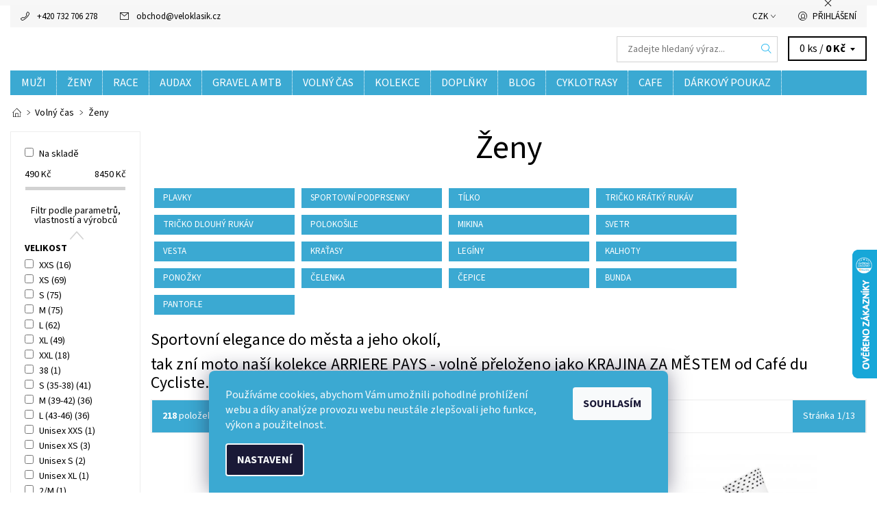

--- FILE ---
content_type: text/html; charset=utf-8
request_url: https://eshop.veloklasik.cz/zeny-4/
body_size: 24082
content:
<!DOCTYPE html>
<html id="css" xml:lang='cs' lang='cs' class="external-fonts-loaded">
    <head>
        <link rel="preconnect" href="https://cdn.myshoptet.com" /><link rel="dns-prefetch" href="https://cdn.myshoptet.com" /><link rel="preload" href="https://cdn.myshoptet.com/prj/dist/master/cms/libs/jquery/jquery-1.11.3.min.js" as="script" />        <script>
dataLayer = [];
dataLayer.push({'shoptet' : {
    "pageId": 870,
    "pageType": "category",
    "currency": "CZK",
    "currencyInfo": {
        "decimalSeparator": ",",
        "exchangeRate": 1,
        "priceDecimalPlaces": 2,
        "symbol": "K\u010d",
        "symbolLeft": 0,
        "thousandSeparator": " "
    },
    "language": "cs",
    "projectId": 290299,
    "category": {
        "guid": "28579d2d-6b69-11e9-beb1-002590dad85e",
        "path": "Kolekce ARRIERE PAYS - elegantn\u00ed oble\u010den\u00ed pro sport a voln\u00fd \u010das - CAF\u00c9 DU CYCLISTE | \u017deny",
        "parentCategoryGuid": "22918160-571b-11e9-beb1-002590dad85e"
    },
    "cartInfo": {
        "id": null,
        "freeShipping": false,
        "freeShippingFrom": null,
        "leftToFreeGift": {
            "formattedPrice": "0 K\u010d",
            "priceLeft": 0
        },
        "freeGift": false,
        "leftToFreeShipping": {
            "priceLeft": null,
            "dependOnRegion": null,
            "formattedPrice": null
        },
        "discountCoupon": [],
        "getNoBillingShippingPrice": {
            "withoutVat": 0,
            "vat": 0,
            "withVat": 0
        },
        "cartItems": [],
        "taxMode": "ORDINARY"
    },
    "cart": [],
    "customer": {
        "priceRatio": 1,
        "priceListId": 1,
        "groupId": null,
        "registered": false,
        "mainAccount": false
    }
}});
dataLayer.push({'cookie_consent' : {
    "marketing": "denied",
    "analytics": "denied"
}});
document.addEventListener('DOMContentLoaded', function() {
    shoptet.consent.onAccept(function(agreements) {
        if (agreements.length == 0) {
            return;
        }
        dataLayer.push({
            'cookie_consent' : {
                'marketing' : (agreements.includes(shoptet.config.cookiesConsentOptPersonalisation)
                    ? 'granted' : 'denied'),
                'analytics': (agreements.includes(shoptet.config.cookiesConsentOptAnalytics)
                    ? 'granted' : 'denied')
            },
            'event': 'cookie_consent'
        });
    });
});
</script>

<!-- Google Tag Manager -->
<script>(function(w,d,s,l,i){w[l]=w[l]||[];w[l].push({'gtm.start':
new Date().getTime(),event:'gtm.js'});var f=d.getElementsByTagName(s)[0],
j=d.createElement(s),dl=l!='dataLayer'?'&l='+l:'';j.async=true;j.src=
'https://www.googletagmanager.com/gtm.js?id='+i+dl;f.parentNode.insertBefore(j,f);
})(window,document,'script','dataLayer','GTM-PV6LNDS');</script>
<!-- End Google Tag Manager -->


        <meta http-equiv="content-type" content="text/html; charset=utf-8" />
        <title>Ženy - VELOKLASIK</title>

        <meta name="viewport" content="width=device-width, initial-scale=1.0" />
        <meta name="format-detection" content="telephone=no" />

        
            <meta property="og:type" content="website"><meta property="og:site_name" content="veloklasik.cz"><meta property="og:url" content="https://eshop.veloklasik.cz/zeny-4/"><meta property="og:title" content="Ženy - VELOKLASIK"><meta name="author" content="VELOKLASIK"><meta name="web_author" content="Shoptet.cz"><meta name="dcterms.rightsHolder" content="eshop.veloklasik.cz"><meta name="robots" content="index,follow"><meta property="og:image" content="https://cdn.myshoptet.com/usr/eshop.veloklasik.cz/user/front_images/ogImage/hp.jpg?t=1769023990"><meta property="og:description" content="Ženy, VELOKLASIK"><meta name="description" content="Ženy, VELOKLASIK">
        


                                                <link rel="next" href="/zeny-4/strana-2/" />
                    
        <noscript>
            <style media="screen">
                #category-filter-hover {
                    display: block !important;
                }
            </style>
        </noscript>
        
    <link href="https://cdn.myshoptet.com/prj/dist/master/cms/templates/frontend_templates/shared/css/font-face/source-sans-3.css" rel="stylesheet"><link href="https://cdn.myshoptet.com/prj/dist/master/shop/dist/font-shoptet-06.css.e6903393d3bd5aa27e58.css" rel="stylesheet">    <script>
    var oldBrowser = false;
    </script>
    <!--[if lt IE 9]>
        <script src="https://cdnjs.cloudflare.com/ajax/libs/html5shiv/3.7.3/html5shiv.js"></script>
        <script>
            var oldBrowser = '<strong>Upozornění!</strong> Používáte zastaralý prohlížeč, který již není podporován. Prosím <a href="https://www.whatismybrowser.com/" target="_blank" rel="nofollow">aktualizujte svůj prohlížeč</a> a zvyšte své UX.';
        </script>
    <![endif]-->

        <style>:root {--color-primary: #14b1ef;--color-primary-h: 197;--color-primary-s: 87%;--color-primary-l: 51%;--color-primary-hover: #f6f6f6;--color-primary-hover-h: 0;--color-primary-hover-s: 0%;--color-primary-hover-l: 96%;--color-secondary: #138dbe;--color-secondary-h: 197;--color-secondary-s: 82%;--color-secondary-l: 41%;--color-secondary-hover: #d2d2d2;--color-secondary-hover-h: 0;--color-secondary-hover-s: 0%;--color-secondary-hover-l: 82%;--color-tertiary: #000000;--color-tertiary-h: 0;--color-tertiary-s: 0%;--color-tertiary-l: 0%;--color-tertiary-hover: #000000;--color-tertiary-hover-h: 0;--color-tertiary-hover-s: 0%;--color-tertiary-hover-l: 0%;--color-header-background: #ffffff;--template-font: "Source Sans 3";--template-headings-font: "Source Sans 3";--header-background-url: none;--cookies-notice-background: #1A1937;--cookies-notice-color: #F8FAFB;--cookies-notice-button-hover: #f5f5f5;--cookies-notice-link-hover: #27263f;--templates-update-management-preview-mode-content: "Náhled aktualizací šablony je aktivní pro váš prohlížeč."}</style>

        <style>:root {--logo-x-position: 0px;--logo-y-position: 0px;--front-image-x-position: 0px;--front-image-y-position: 0px;}</style>

        <link href="https://cdn.myshoptet.com/prj/dist/master/shop/dist/main-06.css.864c5a6d54b488b8ad20.css" rel="stylesheet" media="screen" />

        <link rel="stylesheet" href="https://cdn.myshoptet.com/prj/dist/master/cms/templates/frontend_templates/_/css/print.css" media="print" />
                            <link rel="shortcut icon" href="/favicon.ico" type="image/x-icon" />
                                    <link rel="canonical" href="https://eshop.veloklasik.cz/zeny-4/" />
        
        
        
            <script>
        var _hwq = _hwq || [];
        _hwq.push(['setKey', '9C9B5B73A6F97E5D65703E2DA207B641']);
        _hwq.push(['setTopPos', '300']);
        _hwq.push(['showWidget', '22']);
        (function() {
            var ho = document.createElement('script');
            ho.src = 'https://cz.im9.cz/direct/i/gjs.php?n=wdgt&sak=9C9B5B73A6F97E5D65703E2DA207B641';
            var s = document.getElementsByTagName('script')[0]; s.parentNode.insertBefore(ho, s);
        })();
    </script>

                
                    
                <script>var shoptet = shoptet || {};shoptet.abilities = {"about":{"generation":2,"id":"06"},"config":{"category":{"product":{"image_size":"detail_alt_1"}},"navigation_breakpoint":991,"number_of_active_related_products":2,"product_slider":{"autoplay":false,"autoplay_speed":3000,"loop":true,"navigation":true,"pagination":true,"shadow_size":0}},"elements":{"recapitulation_in_checkout":true},"feature":{"directional_thumbnails":false,"extended_ajax_cart":false,"extended_search_whisperer":false,"fixed_header":false,"images_in_menu":false,"product_slider":false,"simple_ajax_cart":true,"smart_labels":false,"tabs_accordion":false,"tabs_responsive":false,"top_navigation_menu":false,"user_action_fullscreen":false}};shoptet.design = {"template":{"name":"Soul","colorVariant":"06-four"},"layout":{"homepage":"catalog3","subPage":"catalog3","productDetail":"catalog3"},"colorScheme":{"conversionColor":"#138dbe","conversionColorHover":"#d2d2d2","color1":"#14b1ef","color2":"#f6f6f6","color3":"#000000","color4":"#000000"},"fonts":{"heading":"Source Sans 3","text":"Source Sans 3"},"header":{"backgroundImage":null,"image":null,"logo":null,"color":"#ffffff"},"background":{"enabled":false,"color":null,"image":null}};shoptet.config = {};shoptet.events = {};shoptet.runtime = {};shoptet.content = shoptet.content || {};shoptet.updates = {};shoptet.messages = [];shoptet.messages['lightboxImg'] = "Obrázek";shoptet.messages['lightboxOf'] = "z";shoptet.messages['more'] = "Více";shoptet.messages['cancel'] = "Zrušit";shoptet.messages['removedItem'] = "Položka byla odstraněna z košíku.";shoptet.messages['discountCouponWarning'] = "Zapomněli jste uplatnit slevový kupón. Pro pokračování jej uplatněte pomocí tlačítka vedle vstupního pole, nebo jej smažte.";shoptet.messages['charsNeeded'] = "Prosím, použijte minimálně 3 znaky!";shoptet.messages['invalidCompanyId'] = "Neplané IČ, povoleny jsou pouze číslice";shoptet.messages['needHelp'] = "Potřebujete pomoc?";shoptet.messages['showContacts'] = "Zobrazit kontakty";shoptet.messages['hideContacts'] = "Skrýt kontakty";shoptet.messages['ajaxError'] = "Došlo k chybě; obnovte prosím stránku a zkuste to znovu.";shoptet.messages['variantWarning'] = "Zvolte prosím variantu produktu.";shoptet.messages['chooseVariant'] = "Zvolte variantu";shoptet.messages['unavailableVariant'] = "Tato varianta není dostupná a není možné ji objednat.";shoptet.messages['withVat'] = "včetně DPH";shoptet.messages['withoutVat'] = "bez DPH";shoptet.messages['toCart'] = "Do košíku";shoptet.messages['emptyCart'] = "Prázdný košík";shoptet.messages['change'] = "Změnit";shoptet.messages['chosenBranch'] = "Zvolená pobočka";shoptet.messages['validatorRequired'] = "Povinné pole";shoptet.messages['validatorEmail'] = "Prosím vložte platnou e-mailovou adresu";shoptet.messages['validatorUrl'] = "Prosím vložte platnou URL adresu";shoptet.messages['validatorDate'] = "Prosím vložte platné datum";shoptet.messages['validatorNumber'] = "Vložte číslo";shoptet.messages['validatorDigits'] = "Prosím vložte pouze číslice";shoptet.messages['validatorCheckbox'] = "Zadejte prosím všechna povinná pole";shoptet.messages['validatorConsent'] = "Bez souhlasu nelze odeslat.";shoptet.messages['validatorPassword'] = "Hesla se neshodují";shoptet.messages['validatorInvalidPhoneNumber'] = "Vyplňte prosím platné telefonní číslo bez předvolby.";shoptet.messages['validatorInvalidPhoneNumberSuggestedRegion'] = "Neplatné číslo — navržený region: %1";shoptet.messages['validatorInvalidCompanyId'] = "Neplatné IČ, musí být ve tvaru jako %1";shoptet.messages['validatorFullName'] = "Nezapomněli jste příjmení?";shoptet.messages['validatorHouseNumber'] = "Prosím zadejte správné číslo domu";shoptet.messages['validatorZipCode'] = "Zadané PSČ neodpovídá zvolené zemi";shoptet.messages['validatorShortPhoneNumber'] = "Telefonní číslo musí mít min. 8 znaků";shoptet.messages['choose-personal-collection'] = "Prosím vyberte místo doručení u osobního odběru, není zvoleno.";shoptet.messages['choose-external-shipping'] = "Upřesněte prosím vybraný způsob dopravy";shoptet.messages['choose-ceska-posta'] = "Pobočka České Pošty není určena, zvolte prosím některou";shoptet.messages['choose-hupostPostaPont'] = "Pobočka Maďarské pošty není vybrána, zvolte prosím nějakou";shoptet.messages['choose-postSk'] = "Pobočka Slovenské pošty není zvolena, vyberte prosím některou";shoptet.messages['choose-ulozenka'] = "Pobočka Uloženky nebyla zvolena, prosím vyberte některou";shoptet.messages['choose-zasilkovna'] = "Pobočka Zásilkovny nebyla zvolena, prosím vyberte některou";shoptet.messages['choose-ppl-cz'] = "Pobočka PPL ParcelShop nebyla vybrána, vyberte prosím jednu";shoptet.messages['choose-glsCz'] = "Pobočka GLS ParcelShop nebyla zvolena, prosím vyberte některou";shoptet.messages['choose-dpd-cz'] = "Ani jedna z poboček služby DPD Parcel Shop nebyla zvolená, prosím vyberte si jednu z možností.";shoptet.messages['watchdogType'] = "Je zapotřebí vybrat jednu z možností u sledování produktu.";shoptet.messages['watchdog-consent-required'] = "Musíte zaškrtnout všechny povinné souhlasy";shoptet.messages['watchdogEmailEmpty'] = "Prosím vyplňte e-mail";shoptet.messages['privacyPolicy'] = 'Musíte souhlasit s ochranou osobních údajů';shoptet.messages['amountChanged'] = '(množství bylo změněno)';shoptet.messages['unavailableCombination'] = 'Není k dispozici v této kombinaci';shoptet.messages['specifyShippingMethod'] = 'Upřesněte dopravu';shoptet.messages['PIScountryOptionMoreBanks'] = 'Možnost platby z %1 bank';shoptet.messages['PIScountryOptionOneBank'] = 'Možnost platby z 1 banky';shoptet.messages['PIScurrencyInfoCZK'] = 'V měně CZK lze zaplatit pouze prostřednictvím českých bank.';shoptet.messages['PIScurrencyInfoHUF'] = 'V měně HUF lze zaplatit pouze prostřednictvím maďarských bank.';shoptet.messages['validatorVatIdWaiting'] = "Ověřujeme";shoptet.messages['validatorVatIdValid'] = "Ověřeno";shoptet.messages['validatorVatIdInvalid'] = "DIČ se nepodařilo ověřit, i přesto můžete objednávku dokončit";shoptet.messages['validatorVatIdInvalidOrderForbid'] = "Zadané DIČ nelze nyní ověřit, protože služba ověřování je dočasně nedostupná. Zkuste opakovat zadání později, nebo DIČ vymažte s vaši objednávku dokončete v režimu OSS. Případně kontaktujte prodejce.";shoptet.messages['validatorVatIdInvalidOssRegime'] = "Zadané DIČ nemůže být ověřeno, protože služba ověřování je dočasně nedostupná. Vaše objednávka bude dokončena v režimu OSS. Případně kontaktujte prodejce.";shoptet.messages['previous'] = "Předchozí";shoptet.messages['next'] = "Následující";shoptet.messages['close'] = "Zavřít";shoptet.messages['imageWithoutAlt'] = "Tento obrázek nemá popisek";shoptet.messages['newQuantity'] = "Nové množství:";shoptet.messages['currentQuantity'] = "Aktuální množství:";shoptet.messages['quantityRange'] = "Prosím vložte číslo v rozmezí %1 a %2";shoptet.messages['skipped'] = "Přeskočeno";shoptet.messages.validator = {};shoptet.messages.validator.nameRequired = "Zadejte jméno a příjmení.";shoptet.messages.validator.emailRequired = "Zadejte e-mailovou adresu (např. jan.novak@example.com).";shoptet.messages.validator.phoneRequired = "Zadejte telefonní číslo.";shoptet.messages.validator.messageRequired = "Napište komentář.";shoptet.messages.validator.descriptionRequired = shoptet.messages.validator.messageRequired;shoptet.messages.validator.captchaRequired = "Vyplňte bezpečnostní kontrolu.";shoptet.messages.validator.consentsRequired = "Potvrďte svůj souhlas.";shoptet.messages.validator.scoreRequired = "Zadejte počet hvězdiček.";shoptet.messages.validator.passwordRequired = "Zadejte heslo, které bude obsahovat min. 4 znaky.";shoptet.messages.validator.passwordAgainRequired = shoptet.messages.validator.passwordRequired;shoptet.messages.validator.currentPasswordRequired = shoptet.messages.validator.passwordRequired;shoptet.messages.validator.birthdateRequired = "Zadejte datum narození.";shoptet.messages.validator.billFullNameRequired = "Zadejte jméno a příjmení.";shoptet.messages.validator.deliveryFullNameRequired = shoptet.messages.validator.billFullNameRequired;shoptet.messages.validator.billStreetRequired = "Zadejte název ulice.";shoptet.messages.validator.deliveryStreetRequired = shoptet.messages.validator.billStreetRequired;shoptet.messages.validator.billHouseNumberRequired = "Zadejte číslo domu.";shoptet.messages.validator.deliveryHouseNumberRequired = shoptet.messages.validator.billHouseNumberRequired;shoptet.messages.validator.billZipRequired = "Zadejte PSČ.";shoptet.messages.validator.deliveryZipRequired = shoptet.messages.validator.billZipRequired;shoptet.messages.validator.billCityRequired = "Zadejte název města.";shoptet.messages.validator.deliveryCityRequired = shoptet.messages.validator.billCityRequired;shoptet.messages.validator.companyIdRequired = "Zadejte IČ.";shoptet.messages.validator.vatIdRequired = "Zadejte DIČ.";shoptet.messages.validator.billCompanyRequired = "Zadejte název společnosti.";shoptet.messages['loading'] = "Načítám…";shoptet.messages['stillLoading'] = "Stále načítám…";shoptet.messages['loadingFailed'] = "Načtení se nezdařilo. Zkuste to znovu.";shoptet.messages['productsSorted'] = "Produkty seřazeny.";shoptet.messages['formLoadingFailed'] = "Formulář se nepodařilo načíst. Zkuste to prosím znovu.";shoptet.messages.moreInfo = "Více informací";shoptet.config.orderingProcess = {active: false,step: false};shoptet.config.documentsRounding = '3';shoptet.config.documentPriceDecimalPlaces = '0';shoptet.config.thousandSeparator = ' ';shoptet.config.decSeparator = ',';shoptet.config.decPlaces = '2';shoptet.config.decPlacesSystemDefault = '2';shoptet.config.currencySymbol = 'Kč';shoptet.config.currencySymbolLeft = '0';shoptet.config.defaultVatIncluded = 1;shoptet.config.defaultProductMaxAmount = 9999;shoptet.config.inStockAvailabilityId = -1;shoptet.config.defaultProductMaxAmount = 9999;shoptet.config.inStockAvailabilityId = -1;shoptet.config.cartActionUrl = '/action/Cart';shoptet.config.advancedOrderUrl = '/action/Cart/GetExtendedOrder/';shoptet.config.cartContentUrl = '/action/Cart/GetCartContent/';shoptet.config.stockAmountUrl = '/action/ProductStockAmount/';shoptet.config.addToCartUrl = '/action/Cart/addCartItem/';shoptet.config.removeFromCartUrl = '/action/Cart/deleteCartItem/';shoptet.config.updateCartUrl = '/action/Cart/setCartItemAmount/';shoptet.config.addDiscountCouponUrl = '/action/Cart/addDiscountCoupon/';shoptet.config.setSelectedGiftUrl = '/action/Cart/setSelectedGift/';shoptet.config.rateProduct = '/action/ProductDetail/RateProduct/';shoptet.config.customerDataUrl = '/action/OrderingProcess/step2CustomerAjax/';shoptet.config.registerUrl = '/registrace/';shoptet.config.agreementCookieName = 'site-agreement';shoptet.config.cookiesConsentUrl = '/action/CustomerCookieConsent/';shoptet.config.cookiesConsentIsActive = 1;shoptet.config.cookiesConsentOptAnalytics = 'analytics';shoptet.config.cookiesConsentOptPersonalisation = 'personalisation';shoptet.config.cookiesConsentOptNone = 'none';shoptet.config.cookiesConsentRefuseDuration = 1;shoptet.config.cookiesConsentName = 'CookiesConsent';shoptet.config.agreementCookieExpire = 1;shoptet.config.cookiesConsentSettingsUrl = '/cookies-settings/';shoptet.config.fonts = {"google":{"attributes":"400,700,900:latin-ext","families":["Source Sans 3"],"urls":["https:\/\/cdn.myshoptet.com\/prj\/dist\/master\/cms\/templates\/frontend_templates\/shared\/css\/font-face\/source-sans-3.css"]},"custom":{"families":["shoptet"],"urls":["https:\/\/cdn.myshoptet.com\/prj\/dist\/master\/shop\/dist\/font-shoptet-06.css.e6903393d3bd5aa27e58.css"]}};shoptet.config.mobileHeaderVersion = '1';shoptet.config.fbCAPIEnabled = true;shoptet.config.fbPixelEnabled = true;shoptet.config.fbCAPIUrl = '/action/FacebookCAPI/';shoptet.content.regexp = /strana-[0-9]+[\/]/g;shoptet.content.colorboxHeader = '<div class="colorbox-html-content">';shoptet.content.colorboxFooter = '</div>';shoptet.customer = {};shoptet.csrf = shoptet.csrf || {};shoptet.csrf.token = 'csrf_rOyflYQG89ee2e845538291e';shoptet.csrf.invalidTokenModal = '<div><h2>Přihlaste se prosím znovu</h2><p>Omlouváme se, ale Váš CSRF token pravděpodobně vypršel. Abychom mohli udržet Vaši bezpečnost na co největší úrovni potřebujeme, abyste se znovu přihlásili.</p><p>Děkujeme za pochopení.</p><div><a href="/login/?backTo=%2Fzeny-4%2F">Přihlášení</a></div></div> ';shoptet.csrf.formsSelector = 'csrf-enabled';shoptet.csrf.submitListener = true;shoptet.csrf.validateURL = '/action/ValidateCSRFToken/Index/';shoptet.csrf.refreshURL = '/action/RefreshCSRFTokenNew/Index/';shoptet.csrf.enabled = true;shoptet.config.googleAnalytics ||= {};shoptet.config.googleAnalytics.isGa4Enabled = true;shoptet.config.googleAnalytics.route ||= {};shoptet.config.googleAnalytics.route.ua = "UA";shoptet.config.googleAnalytics.route.ga4 = "GA4";shoptet.config.ums_a11y_category_page = true;shoptet.config.discussion_rating_forms = false;shoptet.config.ums_forms_redesign = false;shoptet.config.showPriceWithoutVat = '';shoptet.config.ums_a11y_login = false;</script>
        <script src="https://cdn.myshoptet.com/prj/dist/master/cms/libs/googleDataLayerHelper/dataLayerHelper.js"></script><script src="https://cdn.myshoptet.com/prj/dist/master/cms/libs/jquery/jquery-1.11.3.min.js"></script><script src="https://cdn.myshoptet.com/prj/dist/master/cms/libs/jquery/jquery-migrate-1.4.1.min.js"></script><script src="https://cdn.myshoptet.com/prj/dist/master/cms/libs/jquery/jquery-ui-1.8.24.min.js"></script>
    <script src="https://cdn.myshoptet.com/prj/dist/master/shop/dist/main-06.js.8c5f4d13342fcf9a0c71.js"></script>
<script src="https://cdn.myshoptet.com/prj/dist/master/shop/dist/shared-2g.js.aa13ef3ecca51cd89ec5.js"></script><script src="https://cdn.myshoptet.com/prj/dist/master/cms/libs/jqueryui/i18n/datepicker-cs.js"></script><script>if (window.self !== window.top) {const script = document.createElement('script');script.type = 'module';script.src = "https://cdn.myshoptet.com/prj/dist/master/shop/dist/editorPreview.js.e7168e827271d1c16a1d.js";document.body.appendChild(script);}</script>        <script>
            jQuery.extend(jQuery.cybergenicsFormValidator.messages, {
                required: "Povinné pole",
                email: "Prosím vložte platnou e-mailovou adresu",
                url: "Prosím vložte platnou URL adresu",
                date: "Prosím vložte platné datum",
                number: "Vložte číslo",
                digits: "Prosím vložte pouze číslice",
                checkbox: "Zadejte prosím všechna povinná pole",
                validatorConsent: "Bez souhlasu nelze odeslat.",
                password: "Hesla se neshodují",
                invalidPhoneNumber: "Vyplňte prosím platné telefonní číslo bez předvolby.",
                invalidCompanyId: 'Nevalidní IČ, musí mít přesně 8 čísel (před kratší IČ lze dát nuly)',
                fullName: "Nezapomněli jste příjmení?",
                zipCode: "Zadané PSČ neodpovídá zvolené zemi",
                houseNumber: "Prosím zadejte správné číslo domu",
                shortPhoneNumber: "Telefonní číslo musí mít min. 8 znaků",
                privacyPolicy: "Musíte souhlasit s ochranou osobních údajů"
            });
        </script>
                                    
                
        
        <!-- User include -->
                <!-- service 450(104) html code header -->
<link href="https://cdn.myshoptet.com/usr/252557.myshoptet.com/user/documents/news-box-plus/Soul.css?v12" rel="stylesheet" />
<!-- project html code header -->
<meta name="seznam-wmt" content="vyJuZWCw2qkqFq2iQfrmCyqA5t1Rs6xE" />
<meta name="msvalidate.01" content="692E7AFB7807C2CF40B8C7A4C4879F58" />
<link href="https://eshop.veloklasik.cz/user/documents/style.css?ver=20240529c" rel="stylesheet" />

<style>
</style>

        <!-- /User include -->
                                <!-- Global site tag (gtag.js) - Google Analytics -->
    <script async src="https://www.googletagmanager.com/gtag/js?id=G-LX19DJ19Y2"></script>
    <script>
        
        window.dataLayer = window.dataLayer || [];
        function gtag(){dataLayer.push(arguments);}
        

                    console.debug('default consent data');

            gtag('consent', 'default', {"ad_storage":"denied","analytics_storage":"denied","ad_user_data":"denied","ad_personalization":"denied","wait_for_update":500});
            dataLayer.push({
                'event': 'default_consent'
            });
        
        gtag('js', new Date());

                gtag('config', 'UA-92678012-3', { 'groups': "UA" });
        
                gtag('config', 'G-LX19DJ19Y2', {"groups":"GA4","send_page_view":false,"content_group":"category","currency":"CZK","page_language":"cs"});
        
                gtag('config', 'AW-747401395', {"allow_enhanced_conversions":true});
        
        
        
        
        
                    gtag('event', 'page_view', {"send_to":"GA4","page_language":"cs","content_group":"category","currency":"CZK"});
        
        
        
        
        
        
        
        
        
        
        
        
        
        document.addEventListener('DOMContentLoaded', function() {
            if (typeof shoptet.tracking !== 'undefined') {
                for (var id in shoptet.tracking.bannersList) {
                    gtag('event', 'view_promotion', {
                        "send_to": "UA",
                        "promotions": [
                            {
                                "id": shoptet.tracking.bannersList[id].id,
                                "name": shoptet.tracking.bannersList[id].name,
                                "position": shoptet.tracking.bannersList[id].position
                            }
                        ]
                    });
                }
            }

            shoptet.consent.onAccept(function(agreements) {
                if (agreements.length !== 0) {
                    console.debug('gtag consent accept');
                    var gtagConsentPayload =  {
                        'ad_storage': agreements.includes(shoptet.config.cookiesConsentOptPersonalisation)
                            ? 'granted' : 'denied',
                        'analytics_storage': agreements.includes(shoptet.config.cookiesConsentOptAnalytics)
                            ? 'granted' : 'denied',
                                                                                                'ad_user_data': agreements.includes(shoptet.config.cookiesConsentOptPersonalisation)
                            ? 'granted' : 'denied',
                        'ad_personalization': agreements.includes(shoptet.config.cookiesConsentOptPersonalisation)
                            ? 'granted' : 'denied',
                        };
                    console.debug('update consent data', gtagConsentPayload);
                    gtag('consent', 'update', gtagConsentPayload);
                    dataLayer.push(
                        { 'event': 'update_consent' }
                    );
                }
            });
        });
    </script>

                <!-- Facebook Pixel Code -->
<script type="text/plain" data-cookiecategory="analytics">
!function(f,b,e,v,n,t,s){if(f.fbq)return;n=f.fbq=function(){n.callMethod?
            n.callMethod.apply(n,arguments):n.queue.push(arguments)};if(!f._fbq)f._fbq=n;
            n.push=n;n.loaded=!0;n.version='2.0';n.queue=[];t=b.createElement(e);t.async=!0;
            t.src=v;s=b.getElementsByTagName(e)[0];s.parentNode.insertBefore(t,s)}(window,
            document,'script','//connect.facebook.net/en_US/fbevents.js');
$(document).ready(function(){
fbq('set', 'autoConfig', 'false', '1185235551647062')
fbq("init", "1185235551647062", {}, { agent:"plshoptet" });
fbq("track", "PageView",{}, {"eventID":"235f48b95fbf72e7ca40e1ef67a2d452"});
window.dataLayer = window.dataLayer || [];
dataLayer.push({"fbpixel": "loaded","event": "fbloaded"});
fbq("track", "ViewCategory", {"content_name":"\u017deny","content_category":"\u017deny","content_ids":[],"content_type":"product"}, {"eventID":"235f48b95fbf72e7ca40e1ef67a2d452"});
});
</script>
<noscript>
<img height="1" width="1" style="display:none" src="https://www.facebook.com/tr?id=1185235551647062&ev=PageView&noscript=1"/>
</noscript>
<!-- End Facebook Pixel Code -->

                                                    </head>
    <body class="desktop id-870 in-zeny-4 template-06 type-category page-category ajax-add-to-cart">
        <div id="fb-root"></div>
        <script>
            window.fbAsyncInit = function() {
                FB.init({
//                    appId            : 'your-app-id',
                    autoLogAppEvents : true,
                    xfbml            : true,
                    version          : 'v19.0'
                });
            };
        </script>
        <script async defer crossorigin="anonymous" src="https://connect.facebook.net/cs_CZ/sdk.js"></script>
<!-- Google Tag Manager (noscript) -->
<noscript><iframe src="https://www.googletagmanager.com/ns.html?id=GTM-PV6LNDS"
height="0" width="0" style="display:none;visibility:hidden"></iframe></noscript>
<!-- End Google Tag Manager (noscript) -->

    <div class="site-msg information small-12">
        <div class="row small-12">
            <div class="column">
                <div class="text">
                    <p style="display:none; background-color:yellow;color: #0010ff;padding: 20px;font-size: 28px;font-weight: bold;line-height: 40px;text-align: center;">


OZNÁMENÍ: Tento pátek 9. 1. máme zavřeno. 

<br>

Náš Patrik je zase na závodech. :-)

</p>

<!-- display (block - VYDITELNÝ) nebo (none - SKRYTÝ), prepisovat jen text -->
                </div>

                <div class="close js-close-information-msg"></div>
            </div>
        </div>
    </div>
<div id="main-wrapper"><div id="main-wrapper-in"><header id="header"><div class="header-info-wrap">
    <div class="row">
                                    
                <ul class="header-contacts list-inline large-6 medium-6 small-12 columns">
                                                                                                            <li class="header-phone menu-element-link icon-phone-before">
                            <a href="tel:+420732706278" title="Telefon">+420 732 706 278</a>
                        </li>
                                                                <li class="header-email menu-element-link icon-mail-before">
                                                            <a href="mailto:obchod&#64;veloklasik.cz">obchod<!---->&#64;<!---->veloklasik.cz</a>
                                                    </li>
                                    </ul><ul class="currency-switcher large-6 medium-6 small-6 columns text-right list-inline">
            
                                                                    <li class="currency menu-element-wrap menu-element-link">
                        <div class="active icon-arrow-down-after">CZK</div>
                        <ul class="menu-element-submenu align-left hover-hidden">
                                                            <li>
                                    <a href="/action/Currency/changeCurrency/?currencyCode=CZK" class="icon-arrow-right-before" title="CZK" rel="nofollow">CZK</a>
                                </li>
                                                            <li>
                                    <a href="/action/Currency/changeCurrency/?currencyCode=EUR" class="icon-arrow-right-before" title="EUR" rel="nofollow">EUR</a>
                                </li>
                                                    </ul>
                    </li>
                            
            
                                <li id="top-links">
                                             <ul class="responsive-mobile-hidden box-account-links list-inline"><li class="menu-element-link icon-login-before"><a class="icon-account-login" href="/login/?backTo=%2Fzeny-4%2F" title="Přihlášení" data-testid="signin" rel="nofollow">Přihlášení</a></li></ul>
                </li>
            
        </ul>
    </div>
</div>

<div class="row">
    <div class="columns">
        <div class="header-in-wrap valign-middle-block large-12 medium-12 small-12">
            
                                                <div class="large-6 medium-6 small-12 columns">
                                                             <a href="/" id="logo" class="clearfix text-logo" title="VELOKLASIK" data-testid="linkWebsiteLogo"><div>VELOKLASIK</div><div class="motto">Cyklo dresy Café du Cycliste Praha</div></a>
                </div><ul class="header-in large-6 medium-6 small-12 columns text-right list-inline valign-top-inline">
                
                                        <li class="header-seachform-wrap" itemscope itemtype="https://schema.org/WebSite">
                        <meta itemprop="headline" content="Ženy"/>
<meta itemprop="url" content="https://eshop.veloklasik.cz"/>
        <meta itemprop="text" content="Ženy, VELOKLASIK"/>

                        <form class="search-whisperer-wrap search-whisperer-wrap-v1" action="/action/ProductSearch/prepareString/" method="post" itemprop="potentialAction" itemscope itemtype="https://schema.org/SearchAction" data-testid="searchForm">
                            <fieldset>
                                <meta itemprop="target" content="https://eshop.veloklasik.cz/vyhledavani/?string={string}"/>
                                <input type="hidden" name="language" value="cs" />
                                <input type="search" name="string" itemprop="query-input" class="query-input s-word" placeholder="Zadejte hledaný výraz..." autocomplete="off" data-testid="searchInput" /><button type="submit" class="search-submit icon-magnifier-after" value="Hledat" data-testid="searchBtn"></button>
                                <div class="search-whisperer-container-js"></div>
                                <div class="search-notice large-12 medium-12 small-12" data-testid="searchMsg">Prosím, použijte minimálně 3 znaky!</div>
                            </fieldset>
                        </form>
                    </li><li class="header-cart-wrap icon-filled-arrow-down-after menu-element-wrap place-cart-here"><div id="header-cart-wrapper" class="header-cart-wrapper menu-element-wrap">
    <a href="/kosik/" id="header-cart" class="header-cart" data-testid="headerCart" rel="nofollow">
        
        
    <span class="responsive-mobile-visible responsive-all-hidden header-cart-pieces" data-testid="headerCartCount">0 ks / </span>

        <strong class="header-cart-price" data-testid="headerCartPrice">
            0 Kč
        </strong>
    </a>

    <div id="cart-recapitulation" class="cart-recapitulation menu-element-submenu align-right hover-hidden" data-testid="popupCartWidget">
                    <div class="cart-reca-single darken tac" data-testid="cartTitle">
                Váš nákupní košík je prázdný            </div>
            </div>
</div>
</li>
                
            </ul>
            <a href="/login/?backTo=%2Fzeny-4%2F" class="mobile-login visible-for-small-only icon-login-before" title="Přihlášení" data-testid="signin" rel="nofollow"></a>
        </div>
        
                             <nav id="menu" class="navigation-wrap clearfix"><ul class="navigation list-inline valign-top-inline left"><li class="first-line"><a href="/" id="a-home" class="menu-element-link" data-testid="headerMenuItem">Úvodní stránka</a></li><li class="menu-item-695 valign-top-inline menu-element-wrap">    <span class="icon-arrow-right-before mobile-menu-element-link"></span>
<a href="/muzi-cykloobleceni-cafe-du-cycliste/" class="menu-element-link" data-testid="headerMenuItem">
    Muži
</a>
                <ul class="menu-element-submenu align-left hover-hidden">
                            <li class="menu-item-777">
                    <a href="/dresy-2/" class="icon-arrow-right-before">Cyklistické dresy</a>
                </li>
                            <li class="menu-item-780">
                    <a href="/bundy-a-vesty-3/" class="icon-arrow-right-before">Cyklistické bundy a vesty na kolo</a>
                </li>
                            <li class="menu-item-783">
                    <a href="/zakladni-vrstvy-2/" class="icon-arrow-right-before">Pánská funkční základní vrstva prádla</a>
                </li>
                            <li class="menu-item-786">
                    <a href="/kratasy-a-puncochove-kalhoty-3/" class="icon-arrow-right-before">Cyklistické kalhoty, cyklo kaťasy</a>
                </li>
                            <li class="menu-item-789">
                    <a href="/sortky-a-kalhoty/" class="icon-arrow-right-before">Mikiny, Svetry, Košile </a>
                </li>
                            <li class="menu-item-792">
                    <a href="/jumpery-a-topy/" class="icon-arrow-right-before">Trička s cyklistickými motivy</a>
                </li>
                            <li class="menu-item-822">
                    <a href="/rukavice/" class="icon-arrow-right-before">Cyklistické rukavice</a>
                </li>
                            <li class="menu-item-795">
                    <a href="/ponozky-3/" class="icon-arrow-right-before">Ponožky</a>
                </li>
                            <li class="menu-item-798">
                    <a href="/ohrivace-3/" class="icon-arrow-right-before">Návleky a nákrčníky</a>
                </li>
                            <li class="menu-item-1667">
                    <a href="/satek/" class="icon-arrow-right-before">Šátek</a>
                </li>
                            <li class="menu-item-801">
                    <a href="/cepice-3/" class="icon-arrow-right-before">Cyklistická čepice</a>
                </li>
                            <li class="menu-item-1625">
                    <a href="/cyklisticka-celenka/" class="icon-arrow-right-before">Cyklistická čelenka</a>
                </li>
                            <li class="menu-item-804">
                    <a href="/prislusenstvi-3/" class="icon-arrow-right-before">Příslušenství</a>
                </li>
                    </ul>
    </li><li class="menu-item-698 valign-top-inline menu-element-wrap">    <span class="icon-arrow-right-before mobile-menu-element-link"></span>
<a href="/zeny-cykloobleceni-cafe-du-cycliste/" class="menu-element-link" data-testid="headerMenuItem">
    Ženy
</a>
                <ul class="menu-element-submenu align-left hover-hidden">
                            <li class="menu-item-747">
                    <a href="/dresy-a-zakladni-vrstvy/" class="icon-arrow-right-before" data-image="https://cdn.myshoptet.com/usr/eshop.veloklasik.cz/user/categories/thumb/d__msk___cyklistick___dres_florian_jasmin_caf___du_cycliste.jpg">Dámské cyklo dresy</a>
                </li>
                            <li class="menu-item-750">
                    <a href="/bundy-a-vesty-2/" class="icon-arrow-right-before">Dámské cyklistické bundy a vesty</a>
                </li>
                            <li class="menu-item-816">
                    <a href="/funkcni-pradlo/" class="icon-arrow-right-before">Dámská funkční základní vrstva prádla</a>
                </li>
                            <li class="menu-item-756">
                    <a href="/kratasy-a-puncochove-kalhoty-2/" class="icon-arrow-right-before">Dámské cyklistické kraťasy, kalhoty (čapáky)</a>
                </li>
                            <li class="menu-item-1217">
                    <a href="/mikiny--svetry--kosile/" class="icon-arrow-right-before">Mikiny, Svetry, Košile</a>
                </li>
                            <li class="menu-item-831">
                    <a href="/tricka/" class="icon-arrow-right-before">Dámská trička a cyklistika</a>
                </li>
                            <li class="menu-item-825">
                    <a href="/rukavice-2/" class="icon-arrow-right-before">Rukavice na kolo</a>
                </li>
                            <li class="menu-item-759">
                    <a href="/ponozky-2/" class="icon-arrow-right-before">Ponožky</a>
                </li>
                            <li class="menu-item-762">
                    <a href="/ohrivace-2/" class="icon-arrow-right-before">Návleky a nákrčníky</a>
                </li>
                            <li class="menu-item-1670">
                    <a href="/satek-2/" class="icon-arrow-right-before">Šátek</a>
                </li>
                            <li class="menu-item-765">
                    <a href="/cepice-2/" class="icon-arrow-right-before">Cyklistická čepice</a>
                </li>
                            <li class="menu-item-1628">
                    <a href="/cyklisticka-celenka-2/" class="icon-arrow-right-before">Cyklistická čelenka</a>
                </li>
                            <li class="menu-item-768">
                    <a href="/prislusenstvi-2/" class="icon-arrow-right-before">Příslušenství</a>
                </li>
                    </ul>
    </li><li class="menu-item-1451 valign-top-inline menu-element-wrap">    <span class="icon-arrow-right-before mobile-menu-element-link"></span>
<a href="/race/" class="menu-element-link" data-testid="headerMenuItem">
    RACE
</a>
                <ul class="menu-element-submenu align-left hover-hidden">
                            <li class="menu-item-1454">
                    <a href="/muzi-5/" class="icon-arrow-right-before">Pánské cyklo oblečení</a>
                </li>
                            <li class="menu-item-1463">
                    <a href="/damske-cyklo-obleceni/" class="icon-arrow-right-before">Dámské cyklo oblečení</a>
                </li>
                    </ul>
    </li><li class="menu-item-741 valign-top-inline menu-element-wrap">    <span class="icon-arrow-right-before mobile-menu-element-link"></span>
<a href="/audax-collection/" class="menu-element-link" data-testid="headerMenuItem">
    AUDAX 
</a>
                <ul class="menu-element-submenu align-left hover-hidden">
                            <li class="menu-item-861">
                    <a href="/muzi-3/" class="icon-arrow-right-before">Pánské cyklo oblečení</a>
                </li>
                            <li class="menu-item-864">
                    <a href="/zeny-3/" class="icon-arrow-right-before">Dámské cyklo oblečení</a>
                </li>
                            <li class="menu-item-1553">
                    <a href="/bidon-lahev/" class="icon-arrow-right-before">Bidon (láhev)</a>
                </li>
                    </ul>
    </li><li class="menu-item-735 valign-top-inline menu-element-wrap">    <span class="icon-arrow-right-before mobile-menu-element-link"></span>
<a href="/gravel-a-mtb/" class="menu-element-link" data-testid="headerMenuItem">
    Gravel a MTB
</a>
                <ul class="menu-element-submenu align-left hover-hidden">
                            <li class="menu-item-1232">
                    <a href="/muzi-7/" class="icon-arrow-right-before">Pánské Gravel a MTB cyklistické oblečení</a>
                </li>
                            <li class="menu-item-1235">
                    <a href="/zeny-7/" class="icon-arrow-right-before">Dámské Gravel a MTB cyklistické oblečení</a>
                </li>
                    </ul>
    </li><li class="menu-item-738 valign-top-inline menu-element-wrap">    <span class="icon-arrow-right-before mobile-menu-element-link"></span>
<a href="/sportovni-obleceni-pro-volny-cas-cafe-du-cycliste/" class="menu-element-link" data-testid="headerMenuItem">
    Volný čas
</a>
                <ul class="menu-element-submenu align-left hover-hidden">
                            <li class="menu-item-1208">
                    <a href="/batohy-brasny-tasky-penezenky-cafe-du-cycliste/" class="icon-arrow-right-before" data-image="https://cdn.myshoptet.com/usr/eshop.veloklasik.cz/user/categories/thumb/messenger_batoh_caf___du_cycliste.jpg">Batohy peněženky</a>
                </li>
                            <li class="menu-item-867">
                    <a href="/muzi-4/" class="icon-arrow-right-before">Muži</a>
                </li>
                            <li class="menu-item-870">
                    <a href="/zeny-4/" class="icon-arrow-right-before">Ženy</a>
                </li>
                    </ul>
    </li><li class="menu-item-701 valign-top-inline menu-element-wrap">    <span class="icon-arrow-right-before mobile-menu-element-link"></span>
<a href="/kolekce-sportovniho-obleceni-cafe-du-cycliste/" class="menu-element-link" data-testid="headerMenuItem">
    Kolekce
</a>
                <ul class="menu-element-submenu align-left hover-hidden">
                            <li class="menu-item-1405">
                    <a href="/cafe-du-cycliste-x-faguo/" class="icon-arrow-right-before">CAFÉ DU CYCLISTE X FAGUO</a>
                </li>
                            <li class="menu-item-1277">
                    <a href="/cafe-du-cyclist-x-agn--s-b/" class="icon-arrow-right-before">CAFÉ DU CYCLISTE X AGNÈS B.</a>
                </li>
                            <li class="menu-item-1255">
                    <a href="/cafe-du-cycliste-x-66--north/" class="icon-arrow-right-before" data-image="https://cdn.myshoptet.com/usr/eshop.veloklasik.cz/user/categories/thumb/lookbook_66north_cdc_09-05-10-2021_1_.jpg">CAFÉ DU CYCLISTE X 66°NORTH</a>
                </li>
                            <li class="menu-item-732">
                    <a href="/merino-2/" class="icon-arrow-right-before">MERINO</a>
                </li>
                            <li class="menu-item-1190">
                    <a href="/atelier/" class="icon-arrow-right-before">ATELIÉR</a>
                </li>
                    </ul>
    </li><li class="menu-item-852 valign-top-inline menu-element-wrap">    <span class="icon-arrow-right-before mobile-menu-element-link"></span>
<a href="/doplnky-pro-jizdni-kola/" class="menu-element-link" data-testid="headerMenuItem">
    Doplňky
</a>
                <ul class="menu-element-submenu align-left hover-hidden">
                            <li class="menu-item-1436">
                    <a href="/knihy-2/" class="icon-arrow-right-before">Knihy</a>
                </li>
                            <li class="menu-item-1106">
                    <a href="/darkovy-poukaz-cyklo-darek/" class="icon-arrow-right-before">Dárkový poukaz</a>
                </li>
                            <li class="menu-item-846">
                    <a href="/tretry/" class="icon-arrow-right-before">Tretry</a>
                </li>
                            <li class="menu-item-882">
                    <a href="/brasny/" class="icon-arrow-right-before">Brašny</a>
                </li>
                            <li class="menu-item-993">
                    <a href="/bryle/" class="icon-arrow-right-before">Brýle</a>
                </li>
                            <li class="menu-item-891">
                    <a href="/duse/" class="icon-arrow-right-before">Duše</a>
                </li>
                            <li class="menu-item-1035">
                    <a href="/kremy-na-telo/" class="icon-arrow-right-before">Krémy na tělo</a>
                </li>
                            <li class="menu-item-888">
                    <a href="/cisteni-a-mazani/" class="icon-arrow-right-before">Čištění a mazání</a>
                </li>
                            <li class="menu-item-897">
                    <a href="/lahve/" class="icon-arrow-right-before">Láhev,  bidony a termosky na kolo</a>
                </li>
                            <li class="menu-item-900">
                    <a href="/naradi/" class="icon-arrow-right-before">Nářadí</a>
                </li>
                    </ul>
    </li><li class="menu-item-1008"><a href="/blog/" class="menu-element-link" data-testid="headerMenuItem">
    Blog
</a>
</li><li class="menu-item-1247"><a href="/cyklotrasy/" class="menu-element-link" data-testid="headerMenuItem">
    Cyklotrasy
</a>
</li><li class="menu-item-external-37"><a href="https://cafe.veloklasik.cz/" class="menu-element-link" target="_blank" data-testid="headerMenuItem">
    Cafe
</a>
</li><li class="menu-item-1106"><a href="/darkovy-poukaz-cyklo-darek/" class="menu-element-link" data-testid="headerMenuItem">
    Dárkový poukaz
</a>
</li><li class="menu-item-29"><a href="/kontakty/" class="menu-element-link" data-testid="headerMenuItem">
    Kontakty
</a>
</li></ul><div id="menu-helper-wrapper" class="menu-helper-wrap menu-element-wrap right"><div id="menu-helper" class="menu-helper" data-testid="hamburgerMenu"><span class="menu-helper-line line-1"></span><span class="menu-helper-line line-2"></span><span class="menu-helper-line line-3"></span></div><ul id="menu-helper-box" class="menu-element-submenu align-right hidden-js hover-hidden"></ul></div></nav>
        
        <script>
            $(document).ready(function() {
                checkSearchForm($('.search-whisperer-wrap'), "Prosím, použijte minimálně 3 znaky!");
            });
            var userOptions = {
                carousel : {
                    stepTimer : 5000,
                    fadeTimer : 3000
                }
            };
        </script>
        
    </div>
</div>
</header><div id="main" class="row"><div id="main-in" class="large-12 medium-12 small-12 columns"><div id="main-in-in"><div id="content">    <p id="navigation" class="bread-navigation" itemscope itemtype="https://schema.org/BreadcrumbList">
                                                                                                        <span id="navigation-first" class="icon-arrow-right-after" data-basetitle="VELOKLASIK" itemprop="itemListElement" itemscope itemtype="https://schema.org/ListItem">
                    <a href="/" title="Elegantní cyklo oblečení  Café du Cycliste Praha" class="bread-navigation-home-icon" itemprop="item">
                        <span class="icon-home-before"></span><meta itemprop="name" content="Domů" />                    </a>
                    <meta itemprop="position" content="1" />
                </span>
                                                        <span id="navigation-1" class="icon-arrow-right-after" itemprop="itemListElement" itemscope itemtype="https://schema.org/ListItem">
                        <a href="/sportovni-obleceni-pro-volny-cas-cafe-du-cycliste/" title="Kolekce ARRIERE PAYS - elegantní oblečení pro sport a volný čas - CAFÉ DU CYCLISTE" itemprop="item"><span itemprop="name">Volný čas</span></a>
                        <meta itemprop="position" content="2" />
                    </span>
                                                                            <span id="navigation-2" itemprop="itemListElement" itemscope itemtype="https://schema.org/ListItem">
                        <meta itemprop="item" content="https://eshop.veloklasik.cz/zeny-4/" />
                        <meta itemprop="position" content="3" />
                        <span itemprop="name" data-title="Ženy">Ženy</span>
                    </span>
                            </p>
<div class="large-12 medium-12 small-12 left"><main id="content-in" class="large-9 medium-9 small-12 right">



    
    <h1>Ženy</h1>
        

                
    
                    <div id="subcategories" class="subcategories">
                                    
                        <div class="subcategories-single large-3 medium-4 small-6">
                            <a href="/plavky/" title="Plavky" class="cc-main-cat">
                                
                                <span class="text">
                                    Plavky
                                </span>
                            </a>
                        </div>
                    
                                    
                        <div class="subcategories-single large-3 medium-4 small-6">
                            <a href="/sportovni-podprsenky/" title="Sportovní podprsenky" class="cc-main-cat">
                                
                                <span class="text">
                                    Sportovní podprsenky
                                </span>
                            </a>
                        </div>
                    
                                    
                        <div class="subcategories-single large-3 medium-4 small-6">
                            <a href="/tilko-2/" title="Tílko" class="cc-main-cat">
                                
                                <span class="text">
                                    Tílko
                                </span>
                            </a>
                        </div>
                    
                                    
                        <div class="subcategories-single large-3 medium-4 small-6">
                            <a href="/tricko-kratky-rukav-2/" title="Tričko krátký rukáv" class="cc-main-cat">
                                
                                <span class="text">
                                    Tričko krátký rukáv
                                </span>
                            </a>
                        </div>
                    
                                    
                        <div class="subcategories-single large-3 medium-4 small-6">
                            <a href="/tricko-dlouhy-rukav-2/" title="Tričko dlouhý rukáv" class="cc-main-cat">
                                
                                <span class="text">
                                    Tričko dlouhý rukáv
                                </span>
                            </a>
                        </div>
                    
                                    
                        <div class="subcategories-single large-3 medium-4 small-6">
                            <a href="/polokosile-2/" title="Polokošile" class="cc-main-cat">
                                
                                <span class="text">
                                    Polokošile
                                </span>
                            </a>
                        </div>
                    
                                    
                        <div class="subcategories-single large-3 medium-4 small-6">
                            <a href="/mikina-2/" title="Mikina" class="cc-main-cat">
                                
                                <span class="text">
                                    Mikina
                                </span>
                            </a>
                        </div>
                    
                                    
                        <div class="subcategories-single large-3 medium-4 small-6">
                            <a href="/svetr-2/" title="Svetr" class="cc-main-cat">
                                
                                <span class="text">
                                    Svetr
                                </span>
                            </a>
                        </div>
                    
                                    
                        <div class="subcategories-single large-3 medium-4 small-6">
                            <a href="/vesta/" title="Vesta" class="cc-main-cat">
                                
                                <span class="text">
                                    Vesta
                                </span>
                            </a>
                        </div>
                    
                                    
                        <div class="subcategories-single large-3 medium-4 small-6">
                            <a href="/kratasy-2/" title="Kraťasy" class="cc-main-cat">
                                
                                <span class="text">
                                    Kraťasy
                                </span>
                            </a>
                        </div>
                    
                                    
                        <div class="subcategories-single large-3 medium-4 small-6">
                            <a href="/leginy/" title="Legíny" class="cc-main-cat">
                                
                                <span class="text">
                                    Legíny
                                </span>
                            </a>
                        </div>
                    
                                    
                        <div class="subcategories-single large-3 medium-4 small-6">
                            <a href="/kalhoty-2/" title="Kalhoty" class="cc-main-cat">
                                
                                <span class="text">
                                    Kalhoty
                                </span>
                            </a>
                        </div>
                    
                                    
                        <div class="subcategories-single large-3 medium-4 small-6">
                            <a href="/ponozky-6/" title="Ponožky" class="cc-main-cat">
                                
                                <span class="text">
                                    Ponožky
                                </span>
                            </a>
                        </div>
                    
                                    
                        <div class="subcategories-single large-3 medium-4 small-6">
                            <a href="/celenka-4/" title="Čelenka" class="cc-main-cat">
                                
                                <span class="text">
                                    Čelenka
                                </span>
                            </a>
                        </div>
                    
                                    
                        <div class="subcategories-single large-3 medium-4 small-6">
                            <a href="/cepice-4/" title="Čepice" class="cc-main-cat">
                                
                                <span class="text">
                                    Čepice
                                </span>
                            </a>
                        </div>
                    
                                    
                        <div class="subcategories-single large-3 medium-4 small-6">
                            <a href="/bunda-2/" title="Bunda" class="cc-main-cat">
                                
                                <span class="text">
                                    Bunda
                                </span>
                            </a>
                        </div>
                    
                                    
                        <div class="subcategories-single large-3 medium-4 small-6">
                            <a href="/pantofle-2/" title="Pantofle" class="cc-main-cat">
                                
                                <span class="text">
                                    Pantofle
                                </span>
                            </a>
                        </div>
                    
                            </div>
        
        
            
            <p><span style="font-size: 18pt;">Sportovní elegance do města a jeho okolí, </span></p>
<p><span style="font-size: 18pt;">tak zní moto naší kolekce ARRIERE PAYS - volně přeloženo jako KRAJINA ZA MĚSTEM&nbsp;od&nbsp;Café du Cycliste.</span></p>
        <div class="clear">&nbsp;</div>

                        
    <div id="filters-wrapper"></div>


                            <div id="category-tabs" class="category-orders clearfix">
    <ul class="list-inline valign-top-inline left">
        <li class="category-tabs-topic color-font-light responsive-mobile-hidden">
            Řadit dle:
        </li><li class="category-tabs">
            <form action="/action/ProductsListing/sortProducts/" method="post" class="left">
                <input type="hidden" name="contentOrder" value="default">
                <fieldset class="menu-element-wrap">
                    <div class="hover-hidden menu-element-submenu">
                        <input type="hidden" name="referer" value="/zeny-4/" />
                                                    <span class="tab-single show-first icon-arrow-down-after">
                                <label>
                                    <button data-url="https://eshop.veloklasik.cz/zeny-4/?order=bestseller" name="order" value="bestseller">Nejprodávanější</button>
                                </label>
                            </span>
                                                    <span class="tab-single icon-arrow-right-before">
                                <label>
                                    <button data-url="https://eshop.veloklasik.cz/zeny-4/?order=price" name="order" value="price">Nejlevnější</button>
                                </label>
                            </span>
                                                    <span class="tab-single icon-arrow-right-before">
                                <label>
                                    <button data-url="https://eshop.veloklasik.cz/zeny-4/?order=-price" name="order" value="-price">Nejdražší</button>
                                </label>
                            </span>
                                                    <span class="tab-single icon-arrow-right-before">
                                <label>
                                    <button data-url="https://eshop.veloklasik.cz/zeny-4/?order=name" name="order" value="name">Abecedně</button>
                                </label>
                            </span>
                                            </div>
                </fieldset>
                <noscript>
                <p class="tar">
                    <input type="submit" value="OK" />
                </p>
                </noscript>
            </form>
        </li><li class="category-order">
            <span class="pagination-description-total"><strong>218</strong> položek celkem</span>
        </li>
    </ul>
    <div id="tab-pagi" class="category-order right">
        <p class="tar">
            <span class="responsive-mobile-hidden pagination-description-pages"><span class="color-font-light">Stránka</span> 1/13</span>
        </p>
    </div>
</div>
                        <div id="category-products-wrapper">
                            <ul class="products large-block-grid-3 medium-block-grid-2 small-block-grid-1" data-testid="productCards">
                        
            
        
    
                
        
    <li class="product-wrap"
        data-micro="product" data-micro-product-id="468" data-micro-identifier="01376099-6075-11e9-beb1-002590dad85e" data-testid="productItem">
        <div class="product columns">
            <div class="pr-list-image"><a href="/ponozky-3/cafe-du-cycliste-ponozky-cycling-socks-colour-bila/"><img src="https://cdn.myshoptet.com/usr/eshop.veloklasik.cz/user/shop/detail_small/468-2_cafe-du-cycliste-cyklisticke-ponozky-colour-bila.jpg?6067588f" alt="CAFÉ DU CYCLISTE - cyklistické ponožky - COLOUR bílá" data-micro="image" /></a></div><div class="pr-list-hover-info large-12 medium-12 small-12"><div class="no-print">
    <div class="rating stars-wrapper pr-list-rating large-12 medium-12 small-12 left valign-middle-inline" data-micro-rating-value="0" data-micro-rating-count="0" data-testid="wrapRatingAverageStars">
        
<span class="stars star-list">
                                <span class="star star-off"></span>
        
                                <span class="star star-off"></span>
        
                                <span class="star star-off"></span>
        
                                <span class="star star-off"></span>
        
                                <span class="star star-off"></span>
        
    </span>
    </div>
</div>
<div class="pr-list-shortDescription" data-micro="description" data-testid="productCardShortDescr">Barevné cyklistické ponožky konstruované pro maximální výkon a pohodlí.&nbsp;Super měkké na kůži a vysoce prodyšné, lze je doplnit dresy nebo...</div><table class="pr-list-parametes"><tr><td class="pr-list-parameter-name">Kód:</td><td class="pr-list-parameter-value pr-list-product-code" data-micro="sku">468/S</td></tr><tr><td class="pr-list-parameter-name">Značka:</td><td class="pr-list-parameter-value pr-list-manufacturer" data-testid="productCardBrandName">CAFÉ DU CYCLISTE</td></tr></table><a href="/ponozky-3/cafe-du-cycliste-ponozky-cycling-socks-colour-bila/" class="pr-list-link"></a></div><div class="pr-list-info"><a href="/ponozky-3/cafe-du-cycliste-ponozky-cycling-socks-colour-bila/" class="pr-list-product-name" data-micro="url"><span data-micro="name" data-testid="productCardName">Cyklistické ponožky COLOUR bílá</span></a><form action="/action/Cart/addCartItem/" method="post" class="p-action csrf-enabled" data-testid="formProduct">
    <input type="hidden" name="language" value="cs" />
            <input type="hidden" name="priceId" value="2514" />
        <input type="hidden" name="productId" value="468" />
<fieldset class="valign-middle-block"><div class="large-6 medium-6 small-6 columns"><div class="pr-list-prices-wrap large-12 medium-12 small-12"></div><strong class="p-det-main-price" data-micro="offer"
    data-micro-price="530.00"
    data-micro-price-currency="CZK"
 data-testid="productCardPrice"><span class="pr-list-det-main-price">530 Kč</span></strong>    

</div><div class="pr-list-cart-wrap large-6 medium-6 small-6 columns"><a href="/ponozky-3/cafe-du-cycliste-ponozky-cycling-socks-colour-bila/" class="pr-list-detail large-12 medium-12 small-12 button button-inverse button-small">Detail</a></div></fieldset></form></div>
        </div>
    </li>
        <li class="product-wrap"
        data-micro="product" data-micro-product-id="453" data-micro-identifier="ad0b990a-6070-11e9-beb1-002590dad85e" data-testid="productItem">
        <div class="product columns">
            <div class="pr-list-image"><a href="/ponozky-3/cafe-du-cycliste-ponozky-cycling-socks-cervena-a-namorni-modra/"><img src="https://cdn.myshoptet.com/usr/eshop.veloklasik.cz/user/shop/detail_small/453-2_cafe-du-cycliste-cyklisticke-ponozky-skate-cervena-a-namorni-modra.jpg?6067588f" alt="CAFÉ DU CYCLISTE - cyklistické ponožky - SKATE červená a námořní modrá" data-micro="image" /></a></div><div class="pr-list-hover-info large-12 medium-12 small-12"><div class="no-print">
    <div class="rating stars-wrapper pr-list-rating large-12 medium-12 small-12 left valign-middle-inline" data-micro-rating-value="0" data-micro-rating-count="0" data-testid="wrapRatingAverageStars">
        
<span class="stars star-list">
                                <span class="star star-off"></span>
        
                                <span class="star star-off"></span>
        
                                <span class="star star-off"></span>
        
                                <span class="star star-off"></span>
        
                                <span class="star star-off"></span>
        
    </span>
    </div>
</div>
<div class="pr-list-shortDescription" data-micro="description" data-testid="productCardShortDescr">Design inspirovaný ikonickým sportem sedmdesátých let dodává těmto ponožkám jedinečný nádech cyklistického stylu této doby.&nbsp;Jsou ultralehké a...</div><table class="pr-list-parametes"><tr><td class="pr-list-parameter-name">Kód:</td><td class="pr-list-parameter-value pr-list-product-code" data-micro="sku">453/S</td></tr><tr><td class="pr-list-parameter-name">Značka:</td><td class="pr-list-parameter-value pr-list-manufacturer" data-testid="productCardBrandName">CAFÉ DU CYCLISTE</td></tr></table><a href="/ponozky-3/cafe-du-cycliste-ponozky-cycling-socks-cervena-a-namorni-modra/" class="pr-list-link"></a></div><div class="pr-list-info"><a href="/ponozky-3/cafe-du-cycliste-ponozky-cycling-socks-cervena-a-namorni-modra/" class="pr-list-product-name" data-micro="url"><span data-micro="name" data-testid="productCardName">Cyklistické ponožky SKATE červená a námořní modrá</span></a><form action="/action/Cart/addCartItem/" method="post" class="p-action csrf-enabled" data-testid="formProduct">
    <input type="hidden" name="language" value="cs" />
            <input type="hidden" name="priceId" value="2559" />
        <input type="hidden" name="productId" value="453" />
<fieldset class="valign-middle-block"><div class="large-6 medium-6 small-6 columns"><div class="pr-list-prices-wrap large-12 medium-12 small-12"></div><strong class="p-det-main-price" data-micro="offer"
    data-micro-price="530.00"
    data-micro-price-currency="CZK"
 data-testid="productCardPrice"><span class="pr-list-det-main-price">530 Kč</span></strong>    

</div><div class="pr-list-cart-wrap large-6 medium-6 small-6 columns"><a href="/ponozky-3/cafe-du-cycliste-ponozky-cycling-socks-cervena-a-namorni-modra/" class="pr-list-detail large-12 medium-12 small-12 button button-inverse button-small">Detail</a></div></fieldset></form></div>
        </div>
    </li>
        <li class="product-wrap product-row-completed"
        data-micro="product" data-micro-product-id="459" data-micro-identifier="31220ec0-6073-11e9-beb1-002590dad85e" data-testid="productItem">
        <div class="product columns">
            <div class="pr-list-image"><a href="/ponozky-3/cafe-du-cycliste-ponozky-cycling-socks-dotted-bila/"><img src="https://cdn.myshoptet.com/usr/eshop.veloklasik.cz/user/shop/detail_small/459-2_cafe-du-cycliste-cyklisticke-ponozky-dotted-bila.jpg?6067588f" alt="CAFÉ DU CYCLISTE - cyklistické ponožky - DOTTED bílá" data-micro="image" /></a></div><div class="pr-list-hover-info large-12 medium-12 small-12"><div class="no-print">
    <div class="rating stars-wrapper pr-list-rating large-12 medium-12 small-12 left valign-middle-inline" data-micro-rating-value="0" data-micro-rating-count="0" data-testid="wrapRatingAverageStars">
        
<span class="stars star-list">
                                <span class="star star-off"></span>
        
                                <span class="star star-off"></span>
        
                                <span class="star star-off"></span>
        
                                <span class="star star-off"></span>
        
                                <span class="star star-off"></span>
        
    </span>
    </div>
</div>
<div class="pr-list-shortDescription" data-micro="description" data-testid="productCardShortDescr">Moderní design s výrazným nádechem stylu Azurového pobřeží. Cyklistické ponožky, které jsou měkké a lehké, aby zajistily maximální pohodlí a...</div><table class="pr-list-parametes"><tr><td class="pr-list-parameter-name">Kód:</td><td class="pr-list-parameter-value pr-list-product-code" data-micro="sku">459/S</td></tr><tr><td class="pr-list-parameter-name">Značka:</td><td class="pr-list-parameter-value pr-list-manufacturer" data-testid="productCardBrandName">CAFÉ DU CYCLISTE</td></tr></table><a href="/ponozky-3/cafe-du-cycliste-ponozky-cycling-socks-dotted-bila/" class="pr-list-link"></a></div><div class="pr-list-info"><a href="/ponozky-3/cafe-du-cycliste-ponozky-cycling-socks-dotted-bila/" class="pr-list-product-name" data-micro="url"><span data-micro="name" data-testid="productCardName">Cyklistické ponožky DOTTED bílá</span></a><form action="/action/Cart/addCartItem/" method="post" class="p-action csrf-enabled" data-testid="formProduct">
    <input type="hidden" name="language" value="cs" />
            <input type="hidden" name="priceId" value="2568" />
        <input type="hidden" name="productId" value="459" />
<fieldset class="valign-middle-block"><div class="large-6 medium-6 small-6 columns"><div class="pr-list-prices-wrap large-12 medium-12 small-12"></div><strong class="p-det-main-price" data-micro="offer"
    data-micro-price="490.00"
    data-micro-price-currency="CZK"
 data-testid="productCardPrice"><span class="pr-list-det-main-price">490 Kč</span></strong>    

</div><div class="pr-list-cart-wrap large-6 medium-6 small-6 columns"><a href="/ponozky-3/cafe-du-cycliste-ponozky-cycling-socks-dotted-bila/" class="pr-list-detail large-12 medium-12 small-12 button button-inverse button-small">Detail</a></div></fieldset></form></div>
        </div>
    </li>
        <li class="product-wrap"
        data-micro="product" data-micro-product-id="477" data-micro-identifier="f5f1cc78-6076-11e9-beb1-002590dad85e" data-testid="productItem">
        <div class="product columns">
            <div class="pr-list-image"><a href="/ponozky-3/cafe-du-cycliste-ponozky-cycling-socks-breton-bila-a-namorni-modra/"><img src="https://cdn.myshoptet.com/usr/eshop.veloklasik.cz/user/shop/detail_small/477-2_cafe-du-cycliste-cyklisticke-ponozky-merino-breton-bila-a-namorni-modra.jpg?6067588f" alt="CAFÉ DU CYCLISTE - cyklistické ponožky - Merino BRETON bílá a námořní modrá" data-micro="image" /></a></div><div class="pr-list-hover-info large-12 medium-12 small-12"><div class="no-print">
    <div class="rating stars-wrapper pr-list-rating large-12 medium-12 small-12 left valign-middle-inline" data-micro-rating-value="0" data-micro-rating-count="0" data-testid="wrapRatingAverageStars">
        
<span class="stars star-list">
                                <span class="star star-off"></span>
        
                                <span class="star star-off"></span>
        
                                <span class="star star-off"></span>
        
                                <span class="star star-off"></span>
        
                                <span class="star star-off"></span>
        
    </span>
    </div>
</div>
<div class="pr-list-shortDescription" data-micro="description" data-testid="productCardShortDescr">Jarní / podzimní cyklistické ponožky na kolo Merino
Vyrobeny z pečlivě vybrané směsi velmi bohaté na přírodní vlnu Merino (75%).
Rychleschnoucí a...</div><table class="pr-list-parametes"><tr><td class="pr-list-parameter-name">Kód:</td><td class="pr-list-parameter-value pr-list-product-code" data-micro="sku">477/S</td></tr><tr><td class="pr-list-parameter-name">Značka:</td><td class="pr-list-parameter-value pr-list-manufacturer" data-testid="productCardBrandName">CAFÉ DU CYCLISTE</td></tr></table><a href="/ponozky-3/cafe-du-cycliste-ponozky-cycling-socks-breton-bila-a-namorni-modra/" class="pr-list-link"></a></div><div class="pr-list-info"><a href="/ponozky-3/cafe-du-cycliste-ponozky-cycling-socks-breton-bila-a-namorni-modra/" class="pr-list-product-name" data-micro="url"><span data-micro="name" data-testid="productCardName">Cyklistické ponožky Merino BRETON bílá a námořní modrá</span></a><form action="/action/Cart/addCartItem/" method="post" class="p-action csrf-enabled" data-testid="formProduct">
    <input type="hidden" name="language" value="cs" />
            <input type="hidden" name="priceId" value="2505" />
        <input type="hidden" name="productId" value="477" />
<fieldset class="valign-middle-block"><div class="large-6 medium-6 small-6 columns"><div class="pr-list-prices-wrap large-12 medium-12 small-12"></div><strong class="p-det-main-price" data-micro="offer"
    data-micro-price="610.00"
    data-micro-price-currency="CZK"
 data-testid="productCardPrice"><span class="pr-list-det-main-price">610 Kč</span></strong>    

</div><div class="pr-list-cart-wrap large-6 medium-6 small-6 columns"><a href="/ponozky-3/cafe-du-cycliste-ponozky-cycling-socks-breton-bila-a-namorni-modra/" class="pr-list-detail large-12 medium-12 small-12 button button-inverse button-small">Detail</a></div></fieldset></form></div>
        </div>
    </li>
        <li class="product-wrap"
        data-micro="product" data-micro-product-id="462" data-micro-identifier="dada333d-6073-11e9-beb1-002590dad85e" data-testid="productItem">
        <div class="product columns">
            <div class="pr-list-image"><a href="/ponozky-3/cafe-du-cycliste-ponozky-cycling-socks-dotted-cerna/"><img src="https://cdn.myshoptet.com/usr/eshop.veloklasik.cz/user/shop/detail_small/462-2_cafe-du-cycliste-cyklisticke-ponozky-dotted-cerna.jpg?6067588f" alt="CAFÉ DU CYCLISTE - cyklistické ponožky - DOTTED černá" data-micro="image" /></a></div><div class="pr-list-hover-info large-12 medium-12 small-12"><div class="no-print">
    <div class="rating stars-wrapper pr-list-rating large-12 medium-12 small-12 left valign-middle-inline" data-micro-rating-value="0" data-micro-rating-count="0" data-testid="wrapRatingAverageStars">
        
<span class="stars star-list">
                                <span class="star star-off"></span>
        
                                <span class="star star-off"></span>
        
                                <span class="star star-off"></span>
        
                                <span class="star star-off"></span>
        
                                <span class="star star-off"></span>
        
    </span>
    </div>
</div>
<div class="pr-list-shortDescription" data-micro="description" data-testid="productCardShortDescr">Moderní design s výrazným nádechem stylu Azurového pobřeží. Cyklistické ponožky, které jsou měkké a lehké, aby zajistily maximální pohodlí a...</div><table class="pr-list-parametes"><tr><td class="pr-list-parameter-name">Kód:</td><td class="pr-list-parameter-value pr-list-product-code" data-micro="sku">462/S</td></tr><tr><td class="pr-list-parameter-name">Značka:</td><td class="pr-list-parameter-value pr-list-manufacturer" data-testid="productCardBrandName">CAFÉ DU CYCLISTE</td></tr></table><a href="/ponozky-3/cafe-du-cycliste-ponozky-cycling-socks-dotted-cerna/" class="pr-list-link"></a></div><div class="pr-list-info"><a href="/ponozky-3/cafe-du-cycliste-ponozky-cycling-socks-dotted-cerna/" class="pr-list-product-name" data-micro="url"><span data-micro="name" data-testid="productCardName">Cyklistické ponožky DOTTED černá</span></a><form action="/action/Cart/addCartItem/" method="post" class="p-action csrf-enabled" data-testid="formProduct">
    <input type="hidden" name="language" value="cs" />
            <input type="hidden" name="priceId" value="2577" />
        <input type="hidden" name="productId" value="462" />
<fieldset class="valign-middle-block"><div class="large-6 medium-6 small-6 columns"><div class="pr-list-prices-wrap large-12 medium-12 small-12"></div><strong class="p-det-main-price" data-micro="offer"
    data-micro-price="490.00"
    data-micro-price-currency="CZK"
 data-testid="productCardPrice"><span class="pr-list-det-main-price">490 Kč</span></strong>    

</div><div class="pr-list-cart-wrap large-6 medium-6 small-6 columns"><a href="/ponozky-3/cafe-du-cycliste-ponozky-cycling-socks-dotted-cerna/" class="pr-list-detail large-12 medium-12 small-12 button button-inverse button-small">Detail</a></div></fieldset></form></div>
        </div>
    </li>
        <li class="product-wrap product-row-completed"
        data-micro="product" data-micro-product-id="450" data-micro-identifier="530656cc-6070-11e9-beb1-002590dad85e" data-testid="productItem">
        <div class="product columns">
            <div class="pr-list-image"><a href="/ponozky-3/cafe-du-cycliste-ponozky-cycling-socks-cerna-a-cerna/"><img src="https://cdn.myshoptet.com/usr/eshop.veloklasik.cz/user/shop/detail_small/450-2_cafe-du-cycliste-cyklisticke-ponozky-skate-cerna-a-cerna.jpg?6067588f" alt="CAFÉ DU CYCLISTE - cyklistické ponožky - SKATE černá a černá" data-micro="image" /></a></div><div class="pr-list-hover-info large-12 medium-12 small-12"><div class="no-print">
    <div class="rating stars-wrapper pr-list-rating large-12 medium-12 small-12 left valign-middle-inline" data-micro-rating-value="0" data-micro-rating-count="0" data-testid="wrapRatingAverageStars">
        
<span class="stars star-list">
                                <span class="star star-off"></span>
        
                                <span class="star star-off"></span>
        
                                <span class="star star-off"></span>
        
                                <span class="star star-off"></span>
        
                                <span class="star star-off"></span>
        
    </span>
    </div>
</div>
<div class="pr-list-shortDescription" data-micro="description" data-testid="productCardShortDescr">Design inspirovaný ikonickým sportem sedmdesátých let dodává těmto ponožkám jedinečný nádech cyklistického stylu této doby.&nbsp;Jsou ultralehké a...</div><table class="pr-list-parametes"><tr><td class="pr-list-parameter-name">Kód:</td><td class="pr-list-parameter-value pr-list-product-code" data-micro="sku">450/S</td></tr><tr><td class="pr-list-parameter-name">Značka:</td><td class="pr-list-parameter-value pr-list-manufacturer" data-testid="productCardBrandName">CAFÉ DU CYCLISTE</td></tr></table><a href="/ponozky-3/cafe-du-cycliste-ponozky-cycling-socks-cerna-a-cerna/" class="pr-list-link"></a></div><div class="pr-list-info"><a href="/ponozky-3/cafe-du-cycliste-ponozky-cycling-socks-cerna-a-cerna/" class="pr-list-product-name" data-micro="url"><span data-micro="name" data-testid="productCardName">Cyklistické ponožky SKATE černá a černá</span></a><form action="/action/Cart/addCartItem/" method="post" class="p-action csrf-enabled" data-testid="formProduct">
    <input type="hidden" name="language" value="cs" />
            <input type="hidden" name="priceId" value="2550" />
        <input type="hidden" name="productId" value="450" />
<fieldset class="valign-middle-block"><div class="large-6 medium-6 small-6 columns"><div class="pr-list-prices-wrap large-12 medium-12 small-12"></div><strong class="p-det-main-price" data-micro="offer"
    data-micro-price="530.00"
    data-micro-price-currency="CZK"
 data-testid="productCardPrice"><span class="pr-list-det-main-price">530 Kč</span></strong>    

</div><div class="pr-list-cart-wrap large-6 medium-6 small-6 columns"><a href="/ponozky-3/cafe-du-cycliste-ponozky-cycling-socks-cerna-a-cerna/" class="pr-list-detail large-12 medium-12 small-12 button button-inverse button-small">Detail</a></div></fieldset></form></div>
        </div>
    </li>
        <li class="product-wrap"
        data-micro="product" data-micro-product-id="258" data-micro-identifier="5bd902e8-5f6a-11e9-beb1-002590dad85e" data-testid="productItem">
        <div class="product columns">
            <div class="pr-list-image"><a href="/jumpery-a-topy/cafe-du-cycliste-tricko-t-shirt-col-series-stelvio-unisex/"><img src="https://cdn.myshoptet.com/usr/eshop.veloklasik.cz/user/shop/detail_small/258-3_cafe-du-cycliste-volnocasova-trika-cyklo-tricko-t-shirt-col-badges-stelvio.jpg?6067588f" alt="CAFÉ DU CYCLISTE - volnočasová trika - cyklo tričko T-SHIRT COL BADGES Stelvio" data-micro="image" /></a></div><div class="pr-list-hover-info large-12 medium-12 small-12"><div class="no-print">
    <div class="rating stars-wrapper pr-list-rating large-12 medium-12 small-12 left valign-middle-inline" data-micro-rating-value="0" data-micro-rating-count="0" data-testid="wrapRatingAverageStars">
        
<span class="stars star-list">
                                <span class="star star-off"></span>
        
                                <span class="star star-off"></span>
        
                                <span class="star star-off"></span>
        
                                <span class="star star-off"></span>
        
                                <span class="star star-off"></span>
        
    </span>
    </div>
</div>
<div class="pr-list-shortDescription" data-micro="description" data-testid="productCardShortDescr">Klasické bavlněné tričko oslavující naši sadu odznaků pro blízké i vzdálené vrcholy. Super měkké na kůži a s naším designem odznaků Stelvio, tričko...</div><table class="pr-list-parametes"><tr><td class="pr-list-parameter-name">Kód:</td><td class="pr-list-parameter-value pr-list-product-code" data-micro="sku">258/XS</td></tr><tr><td class="pr-list-parameter-name">Značka:</td><td class="pr-list-parameter-value pr-list-manufacturer" data-testid="productCardBrandName">CAFÉ DU CYCLISTE</td></tr></table><a href="/jumpery-a-topy/cafe-du-cycliste-tricko-t-shirt-col-series-stelvio-unisex/" class="pr-list-link"></a></div><div class="pr-list-info"><a href="/jumpery-a-topy/cafe-du-cycliste-tricko-t-shirt-col-series-stelvio-unisex/" class="pr-list-product-name" data-micro="url"><span data-micro="name" data-testid="productCardName">Bavlněné tričko série COL PASSO dello STELVIO UNISEX</span></a><form action="/action/Cart/addCartItem/" method="post" class="p-action csrf-enabled" data-testid="formProduct">
    <input type="hidden" name="language" value="cs" />
            <input type="hidden" name="priceId" value="1383" />
        <input type="hidden" name="productId" value="258" />
<fieldset class="valign-middle-block"><div class="large-6 medium-6 small-6 columns"><div class="pr-list-prices-wrap large-12 medium-12 small-12"><span class="pr-list-standard-price"><span class="line">910 Kč</span></span><span class="pr-list-det-discount"><span class="nowrap">&nbsp;(&ndash;30 %)</span></span><br /></div><strong class="p-det-main-price" data-micro="offer"
    data-micro-price="630.00"
    data-micro-price-currency="CZK"
 data-testid="productCardPrice"><span class="pr-list-det-main-price">630 Kč</span></strong>    

</div><div class="pr-list-cart-wrap large-6 medium-6 small-6 columns"><a href="/jumpery-a-topy/cafe-du-cycliste-tricko-t-shirt-col-series-stelvio-unisex/" class="pr-list-detail large-12 medium-12 small-12 button button-inverse button-small">Detail</a></div></fieldset></form></div>
        </div>
    </li>
        <li class="product-wrap"
        data-micro="product" data-micro-product-id="447" data-micro-identifier="86fcc05e-606f-11e9-beb1-002590dad85e" data-testid="productItem">
        <div class="product columns">
            <div class="pr-list-image"><a href="/ponozky-3/cafe-du-cycliste-ponozky-cycling-socks-bila-a-bila/"><img src="https://cdn.myshoptet.com/usr/eshop.veloklasik.cz/user/shop/detail_small/447-2_cafe-du-cycliste-cyklisticke-ponozky-skate-bila-a-bila.jpg?6067588f" alt="CAFÉ DU CYCLISTE - cyklistické ponožky - SKATE bílá a bílá" data-micro="image" /></a></div><div class="pr-list-hover-info large-12 medium-12 small-12"><div class="no-print">
    <div class="rating stars-wrapper pr-list-rating large-12 medium-12 small-12 left valign-middle-inline" data-micro-rating-value="0" data-micro-rating-count="0" data-testid="wrapRatingAverageStars">
        
<span class="stars star-list">
                                <span class="star star-off"></span>
        
                                <span class="star star-off"></span>
        
                                <span class="star star-off"></span>
        
                                <span class="star star-off"></span>
        
                                <span class="star star-off"></span>
        
    </span>
    </div>
</div>
<div class="pr-list-shortDescription" data-micro="description" data-testid="productCardShortDescr">Design inspirovaný ikonickým sportem sedmdesátých let dodává těmto ponožkám jedinečný nádech cyklistického stylu této doby. Jsou ultralehké a jemné...</div><table class="pr-list-parametes"><tr><td class="pr-list-parameter-name">Kód:</td><td class="pr-list-parameter-value pr-list-product-code" data-micro="sku">447/S</td></tr><tr><td class="pr-list-parameter-name">Značka:</td><td class="pr-list-parameter-value pr-list-manufacturer" data-testid="productCardBrandName">CAFÉ DU CYCLISTE</td></tr></table><a href="/ponozky-3/cafe-du-cycliste-ponozky-cycling-socks-bila-a-bila/" class="pr-list-link"></a></div><div class="pr-list-info"><a href="/ponozky-3/cafe-du-cycliste-ponozky-cycling-socks-bila-a-bila/" class="pr-list-product-name" data-micro="url"><span data-micro="name" data-testid="productCardName">Cyklistické ponožky SKATE bílá a bílá</span></a><form action="/action/Cart/addCartItem/" method="post" class="p-action csrf-enabled" data-testid="formProduct">
    <input type="hidden" name="language" value="cs" />
            <input type="hidden" name="priceId" value="2496" />
        <input type="hidden" name="productId" value="447" />
<fieldset class="valign-middle-block"><div class="large-6 medium-6 small-6 columns"><div class="pr-list-prices-wrap large-12 medium-12 small-12"></div><strong class="p-det-main-price" data-micro="offer"
    data-micro-price="530.00"
    data-micro-price-currency="CZK"
 data-testid="productCardPrice"><span class="pr-list-det-main-price">530 Kč</span></strong>    

</div><div class="pr-list-cart-wrap large-6 medium-6 small-6 columns"><a href="/ponozky-3/cafe-du-cycliste-ponozky-cycling-socks-bila-a-bila/" class="pr-list-detail large-12 medium-12 small-12 button button-inverse button-small">Detail</a></div></fieldset></form></div>
        </div>
    </li>
        <li class="product-wrap product-row-completed"
        data-micro="product" data-micro-product-id="465" data-micro-identifier="b522cd79-6074-11e9-beb1-002590dad85e" data-testid="productItem">
        <div class="product columns">
            <div class="pr-list-image"><a href="/ponozky-3/cafe-du-cycliste-ponozky-cycling-socks-colour-cerna/"><img src="https://cdn.myshoptet.com/usr/eshop.veloklasik.cz/user/shop/detail_small/465-2_cafe-du-cycliste-cyklisticke-ponozky-colour-cerna.jpg?6067588f" alt="CAFÉ DU CYCLISTE - cyklistické ponožky - COLOUR černá" data-micro="image" /></a></div><div class="pr-list-hover-info large-12 medium-12 small-12"><div class="no-print">
    <div class="rating stars-wrapper pr-list-rating large-12 medium-12 small-12 left valign-middle-inline" data-micro-rating-value="0" data-micro-rating-count="0" data-testid="wrapRatingAverageStars">
        
<span class="stars star-list">
                                <span class="star star-off"></span>
        
                                <span class="star star-off"></span>
        
                                <span class="star star-off"></span>
        
                                <span class="star star-off"></span>
        
                                <span class="star star-off"></span>
        
    </span>
    </div>
</div>
<div class="pr-list-shortDescription" data-micro="description" data-testid="productCardShortDescr">Barevné cyklistické ponožky konstruované pro maximální výkon a pohodlí.&nbsp;Super měkké na kůži a vysoce prodyšné, lze je doplnit dresy nebo...</div><table class="pr-list-parametes"><tr><td class="pr-list-parameter-name">Kód:</td><td class="pr-list-parameter-value pr-list-product-code" data-micro="sku">465/S</td></tr><tr><td class="pr-list-parameter-name">Značka:</td><td class="pr-list-parameter-value pr-list-manufacturer" data-testid="productCardBrandName">CAFÉ DU CYCLISTE</td></tr></table><a href="/ponozky-3/cafe-du-cycliste-ponozky-cycling-socks-colour-cerna/" class="pr-list-link"></a></div><div class="pr-list-info"><a href="/ponozky-3/cafe-du-cycliste-ponozky-cycling-socks-colour-cerna/" class="pr-list-product-name" data-micro="url"><span data-micro="name" data-testid="productCardName">Cyklistické ponožky COLOUR černá</span></a><form action="/action/Cart/addCartItem/" method="post" class="p-action csrf-enabled" data-testid="formProduct">
    <input type="hidden" name="language" value="cs" />
            <input type="hidden" name="priceId" value="2523" />
        <input type="hidden" name="productId" value="465" />
<fieldset class="valign-middle-block"><div class="large-6 medium-6 small-6 columns"><div class="pr-list-prices-wrap large-12 medium-12 small-12"></div><strong class="p-det-main-price" data-micro="offer"
    data-micro-price="530.00"
    data-micro-price-currency="CZK"
 data-testid="productCardPrice"><span class="pr-list-det-main-price">530 Kč</span></strong>    

</div><div class="pr-list-cart-wrap large-6 medium-6 small-6 columns"><a href="/ponozky-3/cafe-du-cycliste-ponozky-cycling-socks-colour-cerna/" class="pr-list-detail large-12 medium-12 small-12 button button-inverse button-small">Detail</a></div></fieldset></form></div>
        </div>
    </li>
        <li class="product-wrap"
        data-micro="product" data-micro-product-id="261" data-micro-identifier="38dfc626-5f6b-11e9-beb1-002590dad85e" data-testid="productItem">
        <div class="product columns">
            <div class="pr-list-image"><a href="/jumpery-a-topy/cafe-du-cycliste-tricko-t-shirt-col-series-mont-ventoux/"><img src="https://cdn.myshoptet.com/usr/eshop.veloklasik.cz/user/shop/detail_small/261-3_cafe-du-cycliste-volnocasova-trika-cyklo-tricko-t-shirt-col-badges-mont-ventoux.jpg?6067588f" alt="CAFÉ DU CYCLISTE - volnočasová trika - cyklo tričko T-SHIRT COL BADGES Mont Ventoux" data-micro="image" /></a></div><div class="pr-list-hover-info large-12 medium-12 small-12"><div class="no-print">
    <div class="rating stars-wrapper pr-list-rating large-12 medium-12 small-12 left valign-middle-inline" data-micro-rating-value="0" data-micro-rating-count="0" data-testid="wrapRatingAverageStars">
        
<span class="stars star-list">
                                <span class="star star-off"></span>
        
                                <span class="star star-off"></span>
        
                                <span class="star star-off"></span>
        
                                <span class="star star-off"></span>
        
                                <span class="star star-off"></span>
        
    </span>
    </div>
</div>
<div class="pr-list-shortDescription" data-micro="description" data-testid="productCardShortDescr">Klasické bavlněné tričko oslavující naši sadu odznaků pro blízké i vzdálené vrcholy. Super měkké na kůži a s naším designem odznaků Ventoux, tričko...</div><table class="pr-list-parametes"><tr><td class="pr-list-parameter-name">Kód:</td><td class="pr-list-parameter-value pr-list-product-code" data-micro="sku">261/XS</td></tr><tr><td class="pr-list-parameter-name">Značka:</td><td class="pr-list-parameter-value pr-list-manufacturer" data-testid="productCardBrandName">CAFÉ DU CYCLISTE</td></tr></table><a href="/jumpery-a-topy/cafe-du-cycliste-tricko-t-shirt-col-series-mont-ventoux/" class="pr-list-link"></a></div><div class="pr-list-info"><a href="/jumpery-a-topy/cafe-du-cycliste-tricko-t-shirt-col-series-mont-ventoux/" class="pr-list-product-name" data-micro="url"><span data-micro="name" data-testid="productCardName">Bavlněné tričko série COL MONT VENTOUX</span></a><form action="/action/Cart/addCartItem/" method="post" class="p-action csrf-enabled" data-testid="formProduct">
    <input type="hidden" name="language" value="cs" />
            <input type="hidden" name="priceId" value="1404" />
        <input type="hidden" name="productId" value="261" />
<fieldset class="valign-middle-block"><div class="large-6 medium-6 small-6 columns"><div class="pr-list-prices-wrap large-12 medium-12 small-12"></div><strong class="p-det-main-price" data-micro="offer"
    data-micro-price="910.00"
    data-micro-price-currency="CZK"
 data-testid="productCardPrice"><span class="pr-list-det-main-price">910 Kč</span></strong>    

</div><div class="pr-list-cart-wrap large-6 medium-6 small-6 columns"><a href="/jumpery-a-topy/cafe-du-cycliste-tricko-t-shirt-col-series-mont-ventoux/" class="pr-list-detail large-12 medium-12 small-12 button button-inverse button-small">Detail</a></div></fieldset></form></div>
        </div>
    </li>
        <li class="product-wrap"
        data-micro="product" data-micro-product-id="495" data-micro-identifier="93c60641-607e-11e9-beb1-002590dad85e" data-testid="productItem">
        <div class="product columns">
            <div class="pr-list-image"><a href="/ponozky-3/zimni-ponozky-na-kolo-merino-primaloft-navy-namorni-modra/"><img src="https://cdn.myshoptet.com/usr/eshop.veloklasik.cz/user/shop/detail_small/495-2_zimni-ponozky-na-kolo-merino-primaloft-navy-namorni-modra.jpg?6067588f" alt="Zimní ponožky na kolo Merino PRIMALOFT Navy Námořní modrá" data-micro="image" /></a></div><div class="pr-list-hover-info large-12 medium-12 small-12"><div class="no-print">
    <div class="rating stars-wrapper pr-list-rating large-12 medium-12 small-12 left valign-middle-inline" data-micro-rating-value="0" data-micro-rating-count="0" data-testid="wrapRatingAverageStars">
        
<span class="stars star-list">
                                <span class="star star-off"></span>
        
                                <span class="star star-off"></span>
        
                                <span class="star star-off"></span>
        
                                <span class="star star-off"></span>
        
                                <span class="star star-off"></span>
        
    </span>
    </div>
</div>
<div class="pr-list-shortDescription" data-micro="description" data-testid="productCardShortDescr">Tyto ponožky jsou vyrobeny z jemné směsi merino vlákna s vysokým obsahem elastanu pro pružnost, syntetických vláken pro odolnost a příze proti...</div><table class="pr-list-parametes"><tr><td class="pr-list-parameter-name">Kód:</td><td class="pr-list-parameter-value pr-list-product-code" data-micro="sku">495/S</td></tr><tr><td class="pr-list-parameter-name">Značka:</td><td class="pr-list-parameter-value pr-list-manufacturer" data-testid="productCardBrandName">CAFÉ DU CYCLISTE</td></tr></table><a href="/ponozky-3/zimni-ponozky-na-kolo-merino-primaloft-navy-namorni-modra/" class="pr-list-link"></a></div><div class="pr-list-info"><a href="/ponozky-3/zimni-ponozky-na-kolo-merino-primaloft-navy-namorni-modra/" class="pr-list-product-name" data-micro="url"><span data-micro="name" data-testid="productCardName">Zimní ponožky na kolo Merino PRIMALOFT Navy Námořní modrá</span></a><form action="/action/Cart/addCartItem/" method="post" class="p-action csrf-enabled" data-testid="formProduct">
    <input type="hidden" name="language" value="cs" />
            <input type="hidden" name="priceId" value="2604" />
        <input type="hidden" name="productId" value="495" />
<fieldset class="valign-middle-block"><div class="large-6 medium-6 small-6 columns"><div class="pr-list-prices-wrap large-12 medium-12 small-12"></div><strong class="p-det-main-price" data-micro="offer"
    data-micro-price="730.00"
    data-micro-price-currency="CZK"
 data-testid="productCardPrice"><span class="pr-list-det-main-price">730 Kč</span></strong>    

</div><div class="pr-list-cart-wrap large-6 medium-6 small-6 columns"><a href="/ponozky-3/zimni-ponozky-na-kolo-merino-primaloft-navy-namorni-modra/" class="pr-list-detail large-12 medium-12 small-12 button button-inverse button-small">Detail</a></div></fieldset></form></div>
        </div>
    </li>
        <li class="product-wrap product-row-completed"
        data-micro="product" data-micro-product-id="5016" data-micro-identifier="f376fc78-2ecb-11ed-867d-0cc47a6c9c84" data-testid="productItem">
        <div class="product columns">
            <div class="pr-list-image"><a href="/ponozky-6/cyklisticke-ponozky-skate-namorni-modra/"><img src="https://cdn.myshoptet.com/usr/eshop.veloklasik.cz/user/shop/detail_small/5016_cyklisticke-ponozky-skate-namorni-modra.jpg?6318c9d9" alt="Cyklistické ponožky SKATE námořní modrá" data-micro="image" /></a></div><div class="pr-list-hover-info large-12 medium-12 small-12"><div class="no-print">
    <div class="rating stars-wrapper pr-list-rating large-12 medium-12 small-12 left valign-middle-inline" data-micro-rating-value="0" data-micro-rating-count="0" data-testid="wrapRatingAverageStars">
        
<span class="stars star-list">
                                <span class="star star-off"></span>
        
                                <span class="star star-off"></span>
        
                                <span class="star star-off"></span>
        
                                <span class="star star-off"></span>
        
                                <span class="star star-off"></span>
        
    </span>
    </div>
</div>
<div class="pr-list-shortDescription" data-micro="description" data-testid="productCardShortDescr">Design inspirovaný ikonickým sportem sedmdesátých let dodává těmto ponožkám jedinečný nádech cyklistického stylu této doby.&nbsp;Jsou ultralehké a...</div><table class="pr-list-parametes"><tr><td class="pr-list-parameter-name">Kód:</td><td class="pr-list-parameter-value pr-list-product-code" data-micro="sku">5016/S -</td></tr><tr><td class="pr-list-parameter-name">Značka:</td><td class="pr-list-parameter-value pr-list-manufacturer" data-testid="productCardBrandName">CAFÉ DU CYCLISTE</td></tr></table><a href="/ponozky-6/cyklisticke-ponozky-skate-namorni-modra/" class="pr-list-link"></a></div><div class="pr-list-info"><a href="/ponozky-6/cyklisticke-ponozky-skate-namorni-modra/" class="pr-list-product-name" data-micro="url"><span data-micro="name" data-testid="productCardName">Cyklistické ponožky SKATE námořní modrá</span></a><form action="/action/Cart/addCartItem/" method="post" class="p-action csrf-enabled" data-testid="formProduct">
    <input type="hidden" name="language" value="cs" />
            <input type="hidden" name="priceId" value="19965" />
        <input type="hidden" name="productId" value="5016" />
<fieldset class="valign-middle-block"><div class="large-6 medium-6 small-6 columns"><div class="pr-list-prices-wrap large-12 medium-12 small-12"></div><strong class="p-det-main-price" data-micro="offer"
    data-micro-price="530.00"
    data-micro-price-currency="CZK"
 data-testid="productCardPrice"><span class="pr-list-det-main-price">530 Kč</span></strong>    

</div><div class="pr-list-cart-wrap large-6 medium-6 small-6 columns"><a href="/ponozky-6/cyklisticke-ponozky-skate-namorni-modra/" class="pr-list-detail large-12 medium-12 small-12 button button-inverse button-small">Detail</a></div></fieldset></form></div>
        </div>
    </li>
        <li class="product-wrap"
        data-micro="product" data-micro-product-id="5872" data-micro-identifier="941210f4-36a1-11ee-b6e1-129f0d1269aa" data-testid="productItem">
        <div class="product columns">
            <div class="pr-list-image"><a href="/ponozky-3/cyklisticke-ponozky-letajici-ryba-modra-a-bila/"><img src="https://cdn.myshoptet.com/usr/eshop.veloklasik.cz/user/shop/detail_small/5872_cyklisticke-ponozky-letajici-ryba-modra-a-bila.png?64d36e2f" alt="Cyklistické ponožky létající ryba modrá a bílá" data-micro="image" /></a></div><div class="pr-list-hover-info large-12 medium-12 small-12"><div class="no-print">
    <div class="rating stars-wrapper pr-list-rating large-12 medium-12 small-12 left valign-middle-inline" data-micro-rating-value="0" data-micro-rating-count="0" data-testid="wrapRatingAverageStars">
        
<span class="stars star-list">
                                <span class="star star-off"></span>
        
                                <span class="star star-off"></span>
        
                                <span class="star star-off"></span>
        
                                <span class="star star-off"></span>
        
                                <span class="star star-off"></span>
        
    </span>
    </div>
</div>
<div class="pr-list-shortDescription" data-micro="description" data-testid="productCardShortDescr">Moderní design s výrazným nádechem Azurového pobřeží. Cyklistické ponožky, které jsou měkké a lehké, aby zajistily maximální pohodlí a zároveň...</div><table class="pr-list-parametes"><tr><td class="pr-list-parameter-name">Kód:</td><td class="pr-list-parameter-value pr-list-product-code" data-micro="sku">5872/S -</td></tr><tr><td class="pr-list-parameter-name">Značka:</td><td class="pr-list-parameter-value pr-list-manufacturer" data-testid="productCardBrandName">CAFÉ DU CYCLISTE</td></tr></table><a href="/ponozky-3/cyklisticke-ponozky-letajici-ryba-modra-a-bila/" class="pr-list-link"></a></div><div class="pr-list-info"><a href="/ponozky-3/cyklisticke-ponozky-letajici-ryba-modra-a-bila/" class="pr-list-product-name" data-micro="url"><span data-micro="name" data-testid="productCardName">Cyklistické ponožky létající ryba modrá a bílá</span></a><form action="/action/Cart/addCartItem/" method="post" class="p-action csrf-enabled" data-testid="formProduct">
    <input type="hidden" name="language" value="cs" />
            <input type="hidden" name="priceId" value="25228" />
        <input type="hidden" name="productId" value="5872" />
<fieldset class="valign-middle-block"><div class="large-6 medium-6 small-6 columns"><div class="pr-list-prices-wrap large-12 medium-12 small-12"></div><strong class="p-det-main-price" data-micro="offer"
    data-micro-price="530.00"
    data-micro-price-currency="CZK"
 data-testid="productCardPrice"><span class="pr-list-det-main-price">530 Kč</span></strong>    

</div><div class="pr-list-cart-wrap large-6 medium-6 small-6 columns"><a href="/ponozky-3/cyklisticke-ponozky-letajici-ryba-modra-a-bila/" class="pr-list-detail large-12 medium-12 small-12 button button-inverse button-small">Detail</a></div></fieldset></form></div>
        </div>
    </li>
        <li class="product-wrap"
        data-micro="product" data-micro-product-id="4033" data-micro-identifier="3ea75fcc-0fe6-11ec-b151-0cc47a6c9c84" data-testid="productItem">
        <div class="product columns">
            <div class="pr-list-image"><a href="/muzi-cykloobleceni-cafe-du-cycliste/zimni-ponozky-na-kolo-merino-primaloft-grey-seda/"><img src="https://cdn.myshoptet.com/usr/eshop.veloklasik.cz/user/shop/detail_small/4033-7_zimni-ponozky-na-kolo-merino-primaloft-grey-seda.jpg?61657d74" alt="Zimní ponožky na kolo Merino PRIMALOFT Grey Šedá" data-micro="image" /></a></div><div class="pr-list-hover-info large-12 medium-12 small-12"><div class="no-print">
    <div class="rating stars-wrapper pr-list-rating large-12 medium-12 small-12 left valign-middle-inline" data-micro-rating-value="0" data-micro-rating-count="0" data-testid="wrapRatingAverageStars">
        
<span class="stars star-list">
                                <span class="star star-off"></span>
        
                                <span class="star star-off"></span>
        
                                <span class="star star-off"></span>
        
                                <span class="star star-off"></span>
        
                                <span class="star star-off"></span>
        
    </span>
    </div>
</div>
<div class="pr-list-shortDescription" data-micro="description" data-testid="productCardShortDescr">Tyto ponožky jsou vyrobeny z jemné směsi merino vlákna s vysokým obsahem elastanu pro pružnost, syntetických vláken pro odolnost a příze proti...</div><table class="pr-list-parametes"><tr><td class="pr-list-parameter-name">Kód:</td><td class="pr-list-parameter-value pr-list-product-code" data-micro="sku">4033/S -</td></tr><tr><td class="pr-list-parameter-name">Značka:</td><td class="pr-list-parameter-value pr-list-manufacturer" data-testid="productCardBrandName">CAFÉ DU CYCLISTE</td></tr></table><a href="/muzi-cykloobleceni-cafe-du-cycliste/zimni-ponozky-na-kolo-merino-primaloft-grey-seda/" class="pr-list-link"></a></div><div class="pr-list-info"><a href="/muzi-cykloobleceni-cafe-du-cycliste/zimni-ponozky-na-kolo-merino-primaloft-grey-seda/" class="pr-list-product-name" data-micro="url"><span data-micro="name" data-testid="productCardName">Zimní ponožky na kolo Merino PRIMALOFT Grey Šedá</span></a><form action="/action/Cart/addCartItem/" method="post" class="p-action csrf-enabled" data-testid="formProduct">
    <input type="hidden" name="language" value="cs" />
            <input type="hidden" name="priceId" value="14809" />
        <input type="hidden" name="productId" value="4033" />
<fieldset class="valign-middle-block"><div class="large-6 medium-6 small-6 columns"><div class="pr-list-prices-wrap large-12 medium-12 small-12"></div><strong class="p-det-main-price" data-micro="offer"
    data-micro-price="730.00"
    data-micro-price-currency="CZK"
 data-testid="productCardPrice"><span class="pr-list-det-main-price">730 Kč</span></strong>    

</div><div class="pr-list-cart-wrap large-6 medium-6 small-6 columns"><a href="/muzi-cykloobleceni-cafe-du-cycliste/zimni-ponozky-na-kolo-merino-primaloft-grey-seda/" class="pr-list-detail large-12 medium-12 small-12 button button-inverse button-small">Detail</a></div></fieldset></form></div>
        </div>
    </li>
        <li class="product-wrap product-row-completed"
        data-micro="product" data-micro-product-id="3230" data-micro-identifier="05aad400-1aa6-11eb-942f-0cc47a6b4bcc" data-testid="productItem">
        <div class="product columns">
            <div class="pr-list-image"><a href="/cepice-3/zimni-cyklisticka-cepice-belgium-cap-unisex-grey-melange-svetle-seda/"><img src="https://cdn.myshoptet.com/usr/eshop.veloklasik.cz/user/shop/detail_small/3230_zimni-cyklisticka-cepice-belgium-cap-unisex-grey-melange-svetle-seda.jpg?674dc960" alt="Zimní cyklistická čepice BELGIUM CAP UNISEX Grey Melange Světle šedá" data-micro="image" /></a></div><div class="pr-list-hover-info large-12 medium-12 small-12"><div class="no-print">
    <div class="rating stars-wrapper pr-list-rating large-12 medium-12 small-12 left valign-middle-inline" data-micro-rating-value="0" data-micro-rating-count="0" data-testid="wrapRatingAverageStars">
        
<span class="stars star-list">
                                <span class="star star-off"></span>
        
                                <span class="star star-off"></span>
        
                                <span class="star star-off"></span>
        
                                <span class="star star-off"></span>
        
                                <span class="star star-off"></span>
        
    </span>
    </div>
</div>
<div class="pr-list-shortDescription" data-micro="description" data-testid="productCardShortDescr">Tato klasická zimní čepice, navržená pro chladné a větrné dny, zůstává věrná svým kořenům Flahute a poskytuje vážnou ochranu před přírodními živly....</div><table class="pr-list-parametes"><tr><td class="pr-list-parameter-name">Kód:</td><td class="pr-list-parameter-value pr-list-product-code" data-micro="sku">3230</td></tr><tr><td class="pr-list-parameter-name">Značka:</td><td class="pr-list-parameter-value pr-list-manufacturer" data-testid="productCardBrandName">CAFÉ DU CYCLISTE</td></tr></table><a href="/cepice-3/zimni-cyklisticka-cepice-belgium-cap-unisex-grey-melange-svetle-seda/" class="pr-list-link"></a></div><div class="pr-list-info"><a href="/cepice-3/zimni-cyklisticka-cepice-belgium-cap-unisex-grey-melange-svetle-seda/" class="pr-list-product-name" data-micro="url"><span data-micro="name" data-testid="productCardName">Zimní cyklistická čepice BELGIUM CAP UNISEX Grey Melange Světle šedá</span></a><form action="/action/Cart/addCartItem/" method="post" class="p-action csrf-enabled" data-testid="formProduct">
    <input type="hidden" name="language" value="cs" />
            <input type="hidden" name="priceId" value="11276" />
        <input type="hidden" name="productId" value="3230" />
<fieldset class="valign-middle-block"><div class="large-6 medium-6 small-6 columns"><div class="pr-list-prices-wrap large-12 medium-12 small-12"></div><strong class="p-det-main-price" data-micro="offer"
    data-micro-price="1340.00"
    data-micro-price-currency="CZK"
 data-testid="productCardPrice"><span class="pr-list-det-main-price">1 340 Kč</span></strong>    

</div><div class="pr-list-cart-wrap large-6 medium-6 small-6 columns"><span class="pr-list-pcs-wrap product-pcs-wrap field-pieces-wrap large-4 medium-4 small-4 left"><a href="#" class="pr-list-pcs-add add-pcs icon-arrow-up-before" title="Zvýšit množství" data-testid="increase">&nbsp;</a><a href="#" class="pr-list-pcs-remove remove-pcs icon-arrow-down-before" title="Snížit množství" data-testid="decrease">&nbsp;</a><span class="show-tooltip add-pcs-tooltip js-add-pcs-tooltip" title="Není možné zakoupit více než 9999 ks." data-testid="tooltip"></span>
<span class="show-tooltip remove-pcs-tooltip js-remove-pcs-tooltip" title="Minimální množství, které lze zakoupit, je 1 ks." data-testid="tooltip"></span>

<input type="number" name="amount" value="1" data-decimals="0" data-min="1" data-max="9999" step="1" min="1" max="9999" class="amount pcs pr-list-pcs product-pcs-input large-12 medium-12 small-12" autocomplete="off" data-testid="cartAmount" />
</span><input type="submit" value="Do košíku" class="pr-list-cart large-8 medium-8 small-8 button button-success-inverse button-small" data-testid="buttonAddToCart" /></div></fieldset></form></div>
        </div>
    </li>
        <li class="product-wrap"
        data-micro="product" data-micro-product-id="480" data-micro-identifier="68b9d560-6078-11e9-beb1-002590dad85e" data-testid="productItem">
        <div class="product columns">
            <div class="pr-list-image"><a href="/ponozky-3/cafe-du-cycliste-ponozky-cycling-socks-nordic-namorni-modra/"><img src="https://cdn.myshoptet.com/usr/eshop.veloklasik.cz/user/shop/detail_small/480_cafe-du-cycliste-cyklisticke-ponozky-merino-nordic-namorni-modra.jpg?6067588f" alt="CAFÉ DU CYCLISTE - cyklistické ponožky - Merino NORDIC námořní modrá" data-micro="image" /></a></div><div class="pr-list-hover-info large-12 medium-12 small-12"><div class="no-print">
    <div class="rating stars-wrapper pr-list-rating large-12 medium-12 small-12 left valign-middle-inline" data-micro-rating-value="0" data-micro-rating-count="0" data-testid="wrapRatingAverageStars">
        
<span class="stars star-list">
                                <span class="star star-off"></span>
        
                                <span class="star star-off"></span>
        
                                <span class="star star-off"></span>
        
                                <span class="star star-off"></span>
        
                                <span class="star star-off"></span>
        
    </span>
    </div>
</div>
<div class="pr-list-shortDescription" data-micro="description" data-testid="productCardShortDescr">Jarní / podzimní cyklistické ponožky Merino
Vyrobeny z pečlivě vybrané směsi bohaté na přírodní vlnu Merino, rychle schnoucí a plně prodyšné, aby...</div><table class="pr-list-parametes"><tr><td class="pr-list-parameter-name">Kód:</td><td class="pr-list-parameter-value pr-list-product-code" data-micro="sku">480/S</td></tr><tr><td class="pr-list-parameter-name">Značka:</td><td class="pr-list-parameter-value pr-list-manufacturer" data-testid="productCardBrandName">CAFÉ DU CYCLISTE</td></tr></table><a href="/ponozky-3/cafe-du-cycliste-ponozky-cycling-socks-nordic-namorni-modra/" class="pr-list-link"></a></div><div class="pr-list-info"><a href="/ponozky-3/cafe-du-cycliste-ponozky-cycling-socks-nordic-namorni-modra/" class="pr-list-product-name" data-micro="url"><span data-micro="name" data-testid="productCardName">Cyklistické ponožky Merino NORDIC námořní modrá</span></a><form action="/action/Cart/addCartItem/" method="post" class="p-action csrf-enabled" data-testid="formProduct">
    <input type="hidden" name="language" value="cs" />
            <input type="hidden" name="priceId" value="2631" />
        <input type="hidden" name="productId" value="480" />
<fieldset class="valign-middle-block"><div class="large-6 medium-6 small-6 columns"><div class="pr-list-prices-wrap large-12 medium-12 small-12"></div><strong class="p-det-main-price" data-micro="offer"
    data-micro-price="540.00"
    data-micro-price-currency="CZK"
 data-testid="productCardPrice"><span class="pr-list-det-main-price">540 Kč</span></strong>    

</div><div class="pr-list-cart-wrap large-6 medium-6 small-6 columns"><a href="/ponozky-3/cafe-du-cycliste-ponozky-cycling-socks-nordic-namorni-modra/" class="pr-list-detail large-12 medium-12 small-12 button button-inverse button-small">Detail</a></div></fieldset></form></div>
        </div>
    </li>
        <li class="product-wrap"
        data-micro="product" data-micro-product-id="471" data-micro-identifier="8413b88e-6075-11e9-beb1-002590dad85e" data-testid="productItem">
        <div class="product columns">
            <div class="pr-list-image"><a href="/ponozky-3/cafe-du-cycliste-ponozky-cycling-socks-colour-namorni-modra/"><img src="https://cdn.myshoptet.com/usr/eshop.veloklasik.cz/user/shop/detail_small/471-2_cafe-du-cycliste-cyklisticke-ponozky-colour-namorni-modra.jpg?6067588f" alt="CAFÉ DU CYCLISTE - cyklistické ponožky - COLOUR námořní modrá" data-micro="image" /></a></div><div class="pr-list-hover-info large-12 medium-12 small-12"><div class="no-print">
    <div class="rating stars-wrapper pr-list-rating large-12 medium-12 small-12 left valign-middle-inline" data-micro-rating-value="0" data-micro-rating-count="0" data-testid="wrapRatingAverageStars">
        
<span class="stars star-list">
                                <span class="star star-off"></span>
        
                                <span class="star star-off"></span>
        
                                <span class="star star-off"></span>
        
                                <span class="star star-off"></span>
        
                                <span class="star star-off"></span>
        
    </span>
    </div>
</div>
<div class="pr-list-shortDescription" data-micro="description" data-testid="productCardShortDescr">Barevné cyklistické ponožky konstruované pro maximální výkon a pohodlí. Super měkké na kůži a vysoce prodyšné, lze je doplnit dresy nebo šortkami z...</div><table class="pr-list-parametes"><tr><td class="pr-list-parameter-name">Kód:</td><td class="pr-list-parameter-value pr-list-product-code" data-micro="sku">471/S</td></tr><tr><td class="pr-list-parameter-name">Značka:</td><td class="pr-list-parameter-value pr-list-manufacturer" data-testid="productCardBrandName">CAFÉ DU CYCLISTE</td></tr></table><a href="/ponozky-3/cafe-du-cycliste-ponozky-cycling-socks-colour-namorni-modra/" class="pr-list-link"></a></div><div class="pr-list-info"><a href="/ponozky-3/cafe-du-cycliste-ponozky-cycling-socks-colour-namorni-modra/" class="pr-list-product-name" data-micro="url"><span data-micro="name" data-testid="productCardName">Cyklistické ponožky COLOUR námořní modrá</span></a><form action="/action/Cart/addCartItem/" method="post" class="p-action csrf-enabled" data-testid="formProduct">
    <input type="hidden" name="language" value="cs" />
            <input type="hidden" name="priceId" value="2541" />
        <input type="hidden" name="productId" value="471" />
<fieldset class="valign-middle-block"><div class="large-6 medium-6 small-6 columns"><div class="pr-list-prices-wrap large-12 medium-12 small-12"></div><strong class="p-det-main-price" data-micro="offer"
    data-micro-price="530.00"
    data-micro-price-currency="CZK"
 data-testid="productCardPrice"><span class="pr-list-det-main-price">530 Kč</span></strong>    

</div><div class="pr-list-cart-wrap large-6 medium-6 small-6 columns"><a href="/ponozky-3/cafe-du-cycliste-ponozky-cycling-socks-colour-namorni-modra/" class="pr-list-detail large-12 medium-12 small-12 button button-inverse button-small">Detail</a></div></fieldset></form></div>
        </div>
    </li>
        <li class="product-wrap product-row-completed"
        data-micro="product" data-micro-product-id="474" data-micro-identifier="0f694e7d-6076-11e9-beb1-002590dad85e" data-testid="productItem">
        <div class="product columns">
            <div class="pr-list-image"><a href="/ponozky-3/cafe-du-cycliste-ponozky-cycling-socks-colour-cervena/"><img src="https://cdn.myshoptet.com/usr/eshop.veloklasik.cz/user/shop/detail_small/474-2_cafe-du-cycliste-cyklisticke-ponozky-colour-cervena.jpg?6067588f" alt="CAFÉ DU CYCLISTE - cyklistické ponožky - COLOUR červená" data-micro="image" /></a></div><div class="pr-list-hover-info large-12 medium-12 small-12"><div class="no-print">
    <div class="rating stars-wrapper pr-list-rating large-12 medium-12 small-12 left valign-middle-inline" data-micro-rating-value="4" data-micro-rating-count="1" data-testid="wrapRatingAverageStars">
        
<span class="stars star-list">
                                <span class="star star-on"></span>
        
                                <span class="star star-on"></span>
        
                                <span class="star star-on"></span>
        
                                <span class="star star-on"></span>
        
                                <span class="star star-off"></span>
        
    </span>
    </div>
</div>
<div class="pr-list-shortDescription" data-micro="description" data-testid="productCardShortDescr">Barevné cyklistické ponožky konstruované pro maximální výkon a pohodlí.&nbsp;Super měkké na kůži a vysoce prodyšné, lze je doplnit dresy nebo...</div><table class="pr-list-parametes"><tr><td class="pr-list-parameter-name">Kód:</td><td class="pr-list-parameter-value pr-list-product-code" data-micro="sku">474/S</td></tr><tr><td class="pr-list-parameter-name">Značka:</td><td class="pr-list-parameter-value pr-list-manufacturer" data-testid="productCardBrandName">CAFÉ DU CYCLISTE</td></tr></table><a href="/ponozky-3/cafe-du-cycliste-ponozky-cycling-socks-colour-cervena/" class="pr-list-link"></a></div><div class="pr-list-info"><a href="/ponozky-3/cafe-du-cycliste-ponozky-cycling-socks-colour-cervena/" class="pr-list-product-name" data-micro="url"><span data-micro="name" data-testid="productCardName">Cyklistické ponožky COLOUR červená</span></a><form action="/action/Cart/addCartItem/" method="post" class="p-action csrf-enabled" data-testid="formProduct">
    <input type="hidden" name="language" value="cs" />
            <input type="hidden" name="priceId" value="2532" />
        <input type="hidden" name="productId" value="474" />
<fieldset class="valign-middle-block"><div class="large-6 medium-6 small-6 columns"><div class="pr-list-prices-wrap large-12 medium-12 small-12"></div><strong class="p-det-main-price" data-micro="offer"
    data-micro-price="530.00"
    data-micro-price-currency="CZK"
 data-testid="productCardPrice"><span class="pr-list-det-main-price">530 Kč</span></strong>    

</div><div class="pr-list-cart-wrap large-6 medium-6 small-6 columns"><a href="/ponozky-3/cafe-du-cycliste-ponozky-cycling-socks-colour-cervena/" class="pr-list-detail large-12 medium-12 small-12 button button-inverse button-small">Detail</a></div></fieldset></form></div>
        </div>
    </li>
        

                            </ul>
                    </div>

        
            <div class="pagination-wrap bottom-3rem">
                                    <div class="next-page-loader tac bottom-3rem">
                    <span class="load-products button button-small" data-testid="buttonMoreItems">Další produkty</span>
                </div>
                    
        <div class="pagination clearfix text-center">
                        <div class="large-2 medium-3 small-6 left">
                                    <span class="pagination-link small-12">&nbsp;</span>
                            </div>
                                                                                
                        <div class="large-2 medium-3 small-6 right">
                                    <a class="pagination-link s-page small-12" href="/zeny-4/strana-2/" title="Následující" data-testid="linkNextPage">Následující</a>
                            </div>

            <div class="pagination-pages small-12">
                <strong class="pagination-page pagination-page-active" data-testid="buttonCurrentPage">1</strong><a href="/zeny-4/strana-2/" class="pagination-page" data-testid="linkPage">2</a><a href="/zeny-4/strana-3/" class="pagination-page" data-testid="linkPage">3</a><span class="pagination-page pagination-page-dotted">...</span><a href="/zeny-4/strana-13/" class="pagination-page" data-testid="linkLastPage">13</a>            </div>
        </div>
    </div>

    
    
        
            <script>
                $(function () {
                    productFilterInit();
                });
            </script>
        
    

</main><aside id="column-l" class="large-3 medium-3 small-12 hide-for-small-only offset-right-columns sidebar"><div id="column-l-in">                                                                                                    <div class="box-even">
                        <div class="box category-filters">                
    
                    
    
    
                
    
    
                    
        
    <div id="filters-default-position" data-filters-default-position="left"></div>
    <div id="category-filter-wrapper" class="narrow-filters">

                    <div id="category-filter" class="valign-middle-block">
                
                                                                    <div id="param-filter-left" class="large-12 medium-12 small-12 left">
                            <div><form action="/action/ProductsListing/setStockFilter/" method="post"><fieldset id="stock-filter"><div class="param-filter-single-cell large-12 medium-12 left"><label ><input data-url="https://eshop.veloklasik.cz/zeny-4/?stock=1" data-filter-id="1" data-filter-code="stock" type="checkbox" name="stock" value="1" />Na skladě</label><noscript><p class="tar"><input type="submit" value="OK" /></p></noscript><input type="hidden" name="referer" value="/zeny-4/" /></div></fieldset></form></div>
        
                    </div>

    <div id="param-filter-center" class="large-12 medium-12 small-12 left">
        
    
    <div id="cat-price-filter" class="param-price-filter-wrap">
        <div id="slider-wrapper" class="row">
            <div id="first-price" class="large-6 medium-6 small-6 columns"><span id="min">490</span> Kč</div>
            <div id="last-price" class="large-6 medium-6 small-6 columns text-right"><span id="max">8450</span>  Kč</div>
            <div class="clear">&nbsp;</div>
            <div class="param-price-filter large-10 medium-10 small-10"></div>

            <span id="currencyExchangeRate" class="noDisplay">1</span>
            <span id="categoryMinValue" class="noDisplay">490</span>
            <span id="categoryMaxValue" class="noDisplay">8450</span>
        </div>
    </div>
<form action="/action/ProductsListing/setPriceFilter/" method="post" id="price-filter-form"><fieldset id="price-filter"><input type="hidden" value="490" name="priceMin" id="price-value-min" /><input type="hidden" value="8450" name="priceMax" id="price-value-max" /><input type="hidden" name="referer" value="/zeny-4/" /><noscript><p class="tar"><input type="submit" value="OK" /></p></noscript></fieldset></form>

    </div>

<div class="clear">&nbsp;</div>



                                    
            </div>
        
                    
                                                                            
                            
                    <div class="category-filter-manufacturers tac">
                        <a href="#" title="Filtr podle parametrů, vlastností a výrobců" id="param-filter-hover" class="active">Filtr podle parametrů, vlastností a výrobců
                            <span class="icon-arrow-down-after icon-arrow-up-after">&nbsp;</span>
                        </a>
                    </div>
                
            
            
    <div id="category-filter-hover">
        
                                            <div id="category-filter-hover-content">
        
            
    <div class="param-filter-single param-filter-single-id-5"><form method="post"><fieldset class="parametric-filter">
    <h3 class="topic">Velikost</h3>
    <div class="category-filters-wrap">
                    
                    <div class="param-filter-single-cell small-12">
    <label class="" >
                            <input data-url="https://eshop.veloklasik.cz/zeny-4/?pv5=203" data-filter-id="5" data-filter-code="pv" type="checkbox" name=pv[] id=pv[]203 value="XXS"  />XXS&nbsp;<span class="parametric-filter-cell-count">(16)</span>            </label>
</div>
            
                    
                    <div class="param-filter-single-cell small-12">
    <label class="" >
                            <input data-url="https://eshop.veloklasik.cz/zeny-4/?pv5=23" data-filter-id="5" data-filter-code="pv" type="checkbox" name=pv[] id=pv[]23 value="XS"  />XS&nbsp;<span class="parametric-filter-cell-count">(69)</span>            </label>
</div>
            
                    
                    <div class="param-filter-single-cell small-12">
    <label class="" >
                            <input data-url="https://eshop.veloklasik.cz/zeny-4/?pv5=20" data-filter-id="5" data-filter-code="pv" type="checkbox" name=pv[] id=pv[]20 value="S"  />S&nbsp;<span class="parametric-filter-cell-count">(75)</span>            </label>
</div>
            
                    
                    <div class="param-filter-single-cell small-12">
    <label class="" >
                            <input data-url="https://eshop.veloklasik.cz/zeny-4/?pv5=6" data-filter-id="5" data-filter-code="pv" type="checkbox" name=pv[] id=pv[]6 value="M"  />M&nbsp;<span class="parametric-filter-cell-count">(75)</span>            </label>
</div>
            
                    
                    <div class="param-filter-single-cell small-12">
    <label class="" >
                            <input data-url="https://eshop.veloklasik.cz/zeny-4/?pv5=7" data-filter-id="5" data-filter-code="pv" type="checkbox" name=pv[] id=pv[]7 value="L"  />L&nbsp;<span class="parametric-filter-cell-count">(62)</span>            </label>
</div>
            
                    
                    <div class="param-filter-single-cell small-12">
    <label class="" >
                            <input data-url="https://eshop.veloklasik.cz/zeny-4/?pv5=4" data-filter-id="5" data-filter-code="pv" type="checkbox" name=pv[] id=pv[]4 value="XL"  />XL&nbsp;<span class="parametric-filter-cell-count">(49)</span>            </label>
</div>
            
                    
                    <div class="param-filter-single-cell small-12">
    <label class="" >
                            <input data-url="https://eshop.veloklasik.cz/zeny-4/?pv5=5" data-filter-id="5" data-filter-code="pv" type="checkbox" name=pv[] id=pv[]5 value="XXL"  />XXL&nbsp;<span class="parametric-filter-cell-count">(18)</span>            </label>
</div>
            
                    
                    <div class="param-filter-single-cell small-12">
    <label class="" >
                            <input data-url="https://eshop.veloklasik.cz/zeny-4/?pv5=8" data-filter-id="5" data-filter-code="pv" type="checkbox" name=pv[] id=pv[]8 value="38"  />38&nbsp;<span class="parametric-filter-cell-count">(1)</span>            </label>
</div>
            
                    
                    <div class="param-filter-single-cell small-12">
    <label class="" >
                            <input data-url="https://eshop.veloklasik.cz/zeny-4/?pv5=286" data-filter-id="5" data-filter-code="pv" type="checkbox" name=pv[] id=pv[]286 value="S (35-38)"  />S (35-38)&nbsp;<span class="parametric-filter-cell-count">(41)</span>            </label>
</div>
            
                    
                    <div class="param-filter-single-cell small-12">
    <label class="" >
                            <input data-url="https://eshop.veloklasik.cz/zeny-4/?pv5=289" data-filter-id="5" data-filter-code="pv" type="checkbox" name=pv[] id=pv[]289 value="M (39-42)"  />M (39-42)&nbsp;<span class="parametric-filter-cell-count">(36)</span>            </label>
</div>
            
                    
                    <div class="param-filter-single-cell small-12">
    <label class="" >
                            <input data-url="https://eshop.veloklasik.cz/zeny-4/?pv5=295" data-filter-id="5" data-filter-code="pv" type="checkbox" name=pv[] id=pv[]295 value="L (43-46)"  />L (43-46)&nbsp;<span class="parametric-filter-cell-count">(36)</span>            </label>
</div>
            
                    
                    <div class="param-filter-single-cell small-12">
    <label class="" >
                            <input data-url="https://eshop.veloklasik.cz/zeny-4/?pv5=333" data-filter-id="5" data-filter-code="pv" type="checkbox" name=pv[] id=pv[]333 value="Unisex XXS"  />Unisex XXS&nbsp;<span class="parametric-filter-cell-count">(1)</span>            </label>
</div>
            
                    
                    <div class="param-filter-single-cell small-12">
    <label class="" >
                            <input data-url="https://eshop.veloklasik.cz/zeny-4/?pv5=336" data-filter-id="5" data-filter-code="pv" type="checkbox" name=pv[] id=pv[]336 value="Unisex XS"  />Unisex XS&nbsp;<span class="parametric-filter-cell-count">(3)</span>            </label>
</div>
            
                    
                    <div class="param-filter-single-cell small-12">
    <label class="" >
                            <input data-url="https://eshop.veloklasik.cz/zeny-4/?pv5=339" data-filter-id="5" data-filter-code="pv" type="checkbox" name=pv[] id=pv[]339 value="Unisex S"  />Unisex S&nbsp;<span class="parametric-filter-cell-count">(2)</span>            </label>
</div>
            
                    
                    <div class="param-filter-single-cell small-12">
    <label class="" >
                            <input data-url="https://eshop.veloklasik.cz/zeny-4/?pv5=348" data-filter-id="5" data-filter-code="pv" type="checkbox" name=pv[] id=pv[]348 value="Unisex XL"  />Unisex XL&nbsp;<span class="parametric-filter-cell-count">(1)</span>            </label>
</div>
            
                    
                    <div class="param-filter-single-cell small-12">
    <label class="" >
                            <input data-url="https://eshop.veloklasik.cz/zeny-4/?pv5=809" data-filter-id="5" data-filter-code="pv" type="checkbox" name=pv[] id=pv[]809 value="2/M"  />2/M&nbsp;<span class="parametric-filter-cell-count">(1)</span>            </label>
</div>
            
                    
                    <div class="param-filter-single-cell small-12">
    <label class="" >
                            <input data-url="https://eshop.veloklasik.cz/zeny-4/?pv5=812" data-filter-id="5" data-filter-code="pv" type="checkbox" name=pv[] id=pv[]812 value="3/L"  />3/L&nbsp;<span class="parametric-filter-cell-count">(1)</span>            </label>
</div>
            
                    
                    <div class="param-filter-single-cell small-12">
    <label class="" >
                            <input data-url="https://eshop.veloklasik.cz/zeny-4/?pv5=839" data-filter-id="5" data-filter-code="pv" type="checkbox" name=pv[] id=pv[]839 value="M(38-39)"  />M(38-39)&nbsp;<span class="parametric-filter-cell-count">(1)</span>            </label>
</div>
            
                    
                    <div class="param-filter-single-cell small-12">
    <label class="" >
                            <input data-url="https://eshop.veloklasik.cz/zeny-4/?pv5=842" data-filter-id="5" data-filter-code="pv" type="checkbox" name=pv[] id=pv[]842 value="L(40-42)"  />L(40-42)&nbsp;<span class="parametric-filter-cell-count">(1)</span>            </label>
</div>
            
            </div>
<input type="hidden" name="referer" value="/zeny-4/" /></fieldset></form></div><noscript><p class="tar"><input type="submit" value="OK" /></p></noscript>

                    
    <div id="manufacturer-filter" class="param-filter-single"><form action="/action/productsListing/setManufacturerFilter/" method="post"><fieldset class="parametric-filter">
    <h3 class="topic">Značky</h3>
    <div class="category-filters-wrap">
            
                <div class="param-filter-single-cell small-12">
    <label class="" >
                            <input data-url="https://eshop.veloklasik.cz/zeny-4:cafe-du-cycliste/" data-filter-id="cafe-du-cycliste" data-filter-code="manufacturerId" type="checkbox" name=manufacturerId[] id=manufacturerId[]cafe-du-cycliste value="cafe-du-cycliste"  />CAFÉ DU CYCLISTE&nbsp;<span class="parametric-filter-cell-count">(218)</span>            </label>
</div>
        
        </div>
<noscript><p class="tar"><input type="submit" value="OK" /></p></noscript><input type="hidden" name="referer" value="/zeny-4/" /></fieldset></form></div>

    
    </div>


    

                    
    </div>

        
        
    </div>

    <script src="https://cdn.myshoptet.com/prj/dist/master/shop/dist/priceFilter.js.52a6694ae522a1038b31.js"></script>
    </div>
                    </div>
                                                            </div></aside></div></div></div>                        <div class="benefitBanner position--benefitCategory">
                                    <div class="benefitBanner__item"><a class="benefitBanner__link" href="https://eshop.veloklasik.cz/darkovy-poukaz-cyklo-darek/"  target="blank"><div class="benefitBanner__picture"><img src="https://cdn.myshoptet.com/usr/eshop.veloklasik.cz/user/banners/darkovy_poukaz_1_500_kc.png?6727ad76" class="benefitBanner__img" alt="Dárkové poukazy" fetchpriority="low" width="1348" height="667"></div><div class="benefitBanner__content"><strong class="benefitBanner__title">Dárkové poukazy</strong></div></a></div>
                        </div>
</div></div><footer id="footer"><div class="footer-wrap">
    <div class="row">
        <div class="columns">
            
                                    <ul class="large-block-grid-4 medium-block-grid-2 small-block-grid-1">
                                <li class="footer-row-element banner custom-footer__banner10" >
                    <span data-ec-promo-id="20"><div class="box">
<strong>OTEVÍRACÍ DOBA:</strong><br /><br />
Po: 11:00 - 19:00 hod<br />
Út: 11:00 - 19:00 hod<br />
St: 11:00 - 19:00 hod<br />
Čt: 11:00 - <strong>18:00</strong> hod<br />
Pá: 11:00 - 19:00 hod
</div></span>
            </li>
        <li class="footer-row-element banner custom-footer__banner11" >
                    <span data-ec-promo-id="63"><div class="box">
<strong>ZDE JSME PRO VÁS</strong>
<br /><br />
Pikovická 516/5<br />
Praha 4, Braník 147 00<br />
</div>
</span>
            </li>
        <li class="footer-row-element banner custom-footer__banner86" >
                    <span data-ec-promo-id="368"><div class="box">
	<h3 class="topic">Kontakt</h3>
	<div class="row">
		<div id="contactbox-right" class="nofl large-12 medium-12 small-12 columns">
			<div class="ccr-single">
				<strong>VELOKLASIK</strong>
			</div>
			<div class="contacts-email ccr-single">
				<span class="checkout-mail icon-mail-before text-word-breaking">
					<a href="mailto:obchod@veloklasik.cz">obchod<!---->@<!---->veloklasik.cz</a>
				</span>
			</div>
			<div class="contacts-phone ccr-single">
				<span class="checkout-tel icon-phone-before text-word-breaking">+420 732 706 278</span>
			</div>
			<div class="contacts-facebook ccr-single">
				<span class="checkout-facebook icon-facebook-before text-word-breaking">
					<a href="https://www.facebook.com/Veloklasik" title="Facebook" target="_blank">VELOKLASIK</a>
				</span>
			</div>
			<div class="contacts-instagram ccr-single">
				<span class="checkout-instagram icon-instagram-before text-word-breaking">
					<a href="https://instagram.com/veloklasik_" title="Instagram" target="_blank">veloklasik_</a>
				</span>
			</div>
		</div>
	</div>
</div></span>
            </li>
        <li class="footer-row-element banner custom-footer__banner87" >
                    <span data-ec-promo-id="371"><div id="articles" class="box">
	<h3 class="topic">Informace pro vás</h3>
	<ul class="no-bullet">
		<li class="panel-element"><a href="/jak-nakupovat/" title="Jak nakupovat">Jak nakupovat</a></li>
		<li class="panel-element"><a href="/obchodni-podminky/" title="Obchodní podmínky">Obchodní podmínky</a></li>
		<li class="panel-element"><a href="/podminky-ochrany-osobnich-udaju/" title="Podmínky ochrany osobních údajů ">Podmínky ochrany osobních údajů </a></li>
		<li class="panel-element"><a href="/doprava-a-platba/" title="Doprava a platba">Doprava a platba</a></li>
		<li class="panel-element"><a href="/tabulka-velikosti/" title="Tabulka velikostí a pokyny o péči">Tabulka velikostí a pokyny o péči</a></li>
	</ul>
</div></span>
            </li>

                    </ul>
                    <div class="large-12 medium-12 small-12 columns">
                                                
                                                                                        <div class="footer-links tac" data-editorid="footerLinks">
                                                                            <a href="https://www.cestadonice.cz" title="Pojeďte s námi na kole do Nice" rel="noopener" target="_blank" class="footer-link">
Cesta do Nice
</a>
                                                                                                            </div>
                                                    

                                                
                                                                                        <div id="footer-icons" class="tac" data-editorid="footerIcons">
                                                                            <div class="footer-icon">
                                            <img src="/user/icons/platebni-karty-cz.gif" alt="Platební karty" />
                                        </div>
                                                                            <div class="footer-icon">
                                            <img src="/user/icons/gopaylogo.png" alt="Gopay - platební brána" />
                                        </div>
                                                                            <div class="footer-icon">
                                            <img src="https://eshop.veloklasik.cz/user/documents/oo70.png" class="osobni-odber" alt="osobní odběr" style="max-height:7%;" />
                                        </div>
                                                                            <div class="footer-icon">
                                            <a href="https://www.facebook.com/Veloklasik" title="Veloklasik Facebook" target="_blank"><img src="/user/icons/fba.png" alt="Facebook" /></a>
                                        </div>
                                                                            <div class="footer-icon">
                                            <a href="https://www.instagram.com/veloklasik_/" title="Veloklasik Instagram" target="_blank"><img src="/user/icons/instagram-40.png" alt="Instagram" /></a>
                                        </div>
                                                                            <div class="footer-icon">
                                            <a href="https://www.strava.com/clubs/veloklasik" title="Veloklasik Strava" target="_blank"><img src="/user/icons/strava-40.png" alt="Strava" /></a>
                                        </div>
                                                                            <div class="footer-icon">
                                            <a href="https://www.youtube.com/channel/UCivJFLEO2fOdLJlNYCatAGA" title="Veloklasik Youtube" target="_blank"><img src="/user/icons/youtube-40a.png" alt="Youtube" /></a>
                                        </div>
                                                                    </div>
                                                    
                    </div>
                            
        </div>
    </div>
</div>

<div class="row">
    <div class="columns">
        
            <div class="copyright clearfix">
                <div class="large-7 medium-7 small-12 left copy columns" data-testid="textCopyright">
                    2026 &copy; VELOKLASIK, všechna práva vyhrazena                                    </div>
                <figure class="sign large-5 medium-5 small-12 columns" style="display: inline-block !important; visibility: visible !important">
                                        <span id="signature" style="display: inline-block !important; visibility: visible !important;"><a href="https://www.shoptet.cz/?utm_source=footer&utm_medium=link&utm_campaign=create_by_shoptet" class="image" target="_blank"><img src="https://cdn.myshoptet.com/prj/dist/master/cms/img/common/logo/shoptetLogo.svg" width="17" height="17" alt="Shoptet" class="vam" fetchpriority="low" /></a><a href="https://www.shoptet.cz/?utm_source=footer&utm_medium=link&utm_campaign=create_by_shoptet" class="title" target="_blank">Vytvořil Shoptet</a></span>
                </figure>
            </div>
        

                        <script type="text/javascript" src="https://c.seznam.cz/js/rc.js"></script>
        
        
        
        <script>
            /* <![CDATA[ */
            var retargetingConf = {
                rtgId: 74471,
                                                category: "Sport | Sportovní oděvy, obuv a doplňky | Sportovní oblečení | Ostatní sportovní oblečení | Ostatní dámské sportovní oblečení",
                                pageType: "category"
                            };

            let lastSentItemId = null;
            let lastConsent = null;

            function triggerRetargetingHit(retargetingConf) {
                let variantId = retargetingConf.itemId;
                let variantCode = null;

                let input = document.querySelector(`input[name="_variant-${variantId}"]`);
                if (input) {
                    variantCode = input.value;
                    if (variantCode) {
                        retargetingConf.itemId = variantCode;
                    }
                }

                if (retargetingConf.itemId !== lastSentItemId || retargetingConf.consent !== lastConsent) {
                    lastSentItemId = retargetingConf.itemId;
                    lastConsent = retargetingConf.consent;
                    if (window.rc && window.rc.retargetingHit) {
                        window.rc.retargetingHit(retargetingConf);
                    }
                }
            }

                            retargetingConf.consent = 0;

                document.addEventListener('DOMContentLoaded', function() {

                    // Update retargetingConf after user accepts or change personalisation cookies
                    shoptet.consent.onAccept(function(agreements) {
                        if (agreements.length === 0 || !agreements.includes(shoptet.config.cookiesConsentOptPersonalisation)) {
                            retargetingConf.consent = 0;
                        } else {
                            retargetingConf.consent = 1;
                        }
                        triggerRetargetingHit(retargetingConf);
                    });

                    triggerRetargetingHit(retargetingConf);

                    // Dynamic update itemId for product detail page with variants
                                    });
                        /* ]]> */
        </script>
            
                    
                    <script type="text/plain" data-cookiecategory="analytics">
                    if (typeof gtag === 'function') {
                gtag('event', 'view_item_list', {
                                                                                                    'send_to': 'AW-747401395',
                                        'ecomm_pagetype': 'category'
                });
            }
            </script>
    
        
        
        
        
        
                <div class="user-include-block">
            <!-- service 450(104) html code footer -->
<script src="https://cdn.myshoptet.com/usr/252557.myshoptet.com/user/documents/news-box-plus/Soul.js?v7" type="text/javascript"></script>
<script>
$(document).ready(function(){
var lang = "cs";
if (lang == "sk") {
$(".odber h3").text("Odoberať newsletter");
}
if (lang == "hu") {
$(".odber h3").text("Feliratkozás hírlevélre");
}
if (lang == "en") {
$(".odber h3").text("Subscribe to the newsletter");
}
setTimeout(function(){
if($(".blog-hp").length){
$(".odber").insertBefore("#footer");
}
},1000)

});
</script>
<!-- service 1012(643) html code footer -->
<script src="https://shoptet.gopaycdn.com/temp/static/js/AppShoptet.js?v=1.6.2"></script>
<!-- project html code footer -->
<script>
$(document).ready(function(){
  $(".header-info-wrap").each(function(){
        $(this).html('<a href="https://eshop.veloklasik.cz" class="veloklasik-horni-banner-full"><img src="https://eshop.veloklasik.cz/user/documents/veloklasik-banner-v2.jpg" alt="veloklasik" /></a>' + $(this).html());
  });
});
</script>

<script>
/* odstrani nejprodavanejsi z razeni produktu */
$(document).ready(function(){
    $('span').has('label button[value*="bestseller"]').css('display','none');
})
</script>

<script>
/* Odstrani zalozku diskuze v detailu produktu */
$(document).ready(function() {
    $("#tabs a[title='Diskuse']").parent().remove();
    $("#discussionTab").remove();
});
</script>

<script>
$(document).ready(function(){
  $(".in-blog.type-post .next-prev.text-center").each(function(){
        $(this).html('<div class="addthis_inline_share_toolbox"></div>' + $(this).html());
  });
});
</script>

<script type="text/javascript" src="//s7.addthis.com/js/300/addthis_widget.js#pubid=ra-603e844d5ed866de"></script>


        </div>
    </div>
</div>


    <script id="trackingScript" data-products='{"products":{"2514":{"content_category":"Kolekce ARRIERE PAYS - elegantní oblečení pro sport a volný čas - CAFÉ DU CYCLISTE \/ Ženy","content_type":"product","content_name":"Cyklistické ponožky COLOUR bílá","base_name":"Cyklistické ponožky COLOUR bílá","variant":"Velikost: S (35-38)","manufacturer":"CAFÉ DU CYCLISTE","content_ids":["468\/S"],"guid":"01376099-6075-11e9-beb1-002590dad85e","visibility":1,"value":"530","valueWoVat":"438.02","facebookPixelVat":false,"currency":"CZK","base_id":468,"category_path":["Pánské cyklo oblečení CAFÉ DU CYCLISTE","Ponožky"]},"2559":{"content_category":"Kolekce ARRIERE PAYS - elegantní oblečení pro sport a volný čas - CAFÉ DU CYCLISTE \/ Ženy","content_type":"product","content_name":"Cyklistické ponožky SKATE červená a námořní modrá","base_name":"Cyklistické ponožky SKATE červená a námořní modrá","variant":"Velikost: S (35-38)","manufacturer":"CAFÉ DU CYCLISTE","content_ids":["453\/S"],"guid":"ad0b990a-6070-11e9-beb1-002590dad85e","visibility":1,"value":"530","valueWoVat":"438.02","facebookPixelVat":false,"currency":"CZK","base_id":453,"category_path":["Pánské cyklo oblečení CAFÉ DU CYCLISTE","Ponožky"]},"2568":{"content_category":"Kolekce ARRIERE PAYS - elegantní oblečení pro sport a volný čas - CAFÉ DU CYCLISTE \/ Ženy","content_type":"product","content_name":"Cyklistické ponožky DOTTED bílá","base_name":"Cyklistické ponožky DOTTED bílá","variant":"Velikost: S (35-38)","manufacturer":"CAFÉ DU CYCLISTE","content_ids":["459\/S"],"guid":"31220ec0-6073-11e9-beb1-002590dad85e","visibility":1,"value":"490","valueWoVat":"404.96","facebookPixelVat":false,"currency":"CZK","base_id":459,"category_path":["Pánské cyklo oblečení CAFÉ DU CYCLISTE","Ponožky"]},"2505":{"content_category":"Kolekce ARRIERE PAYS - elegantní oblečení pro sport a volný čas - CAFÉ DU CYCLISTE \/ Ženy","content_type":"product","content_name":"Cyklistické ponožky Merino BRETON bílá a námořní modrá","base_name":"Cyklistické ponožky Merino BRETON bílá a námořní modrá","variant":"Velikost: S (35-38)","manufacturer":"CAFÉ DU CYCLISTE","content_ids":["477\/S"],"guid":"f5f1cc78-6076-11e9-beb1-002590dad85e","visibility":1,"value":"610","valueWoVat":"504.13","facebookPixelVat":false,"currency":"CZK","base_id":477,"category_path":["Pánské cyklo oblečení CAFÉ DU CYCLISTE","Ponožky"]},"2577":{"content_category":"Kolekce ARRIERE PAYS - elegantní oblečení pro sport a volný čas - CAFÉ DU CYCLISTE \/ Ženy","content_type":"product","content_name":"Cyklistické ponožky DOTTED černá","base_name":"Cyklistické ponožky DOTTED černá","variant":"Velikost: S (35-38)","manufacturer":"CAFÉ DU CYCLISTE","content_ids":["462\/S"],"guid":"dada333d-6073-11e9-beb1-002590dad85e","visibility":1,"value":"490","valueWoVat":"404.96","facebookPixelVat":false,"currency":"CZK","base_id":462,"category_path":["Pánské cyklo oblečení CAFÉ DU CYCLISTE","Ponožky"]},"2550":{"content_category":"Kolekce ARRIERE PAYS - elegantní oblečení pro sport a volný čas - CAFÉ DU CYCLISTE \/ Ženy","content_type":"product","content_name":"Cyklistické ponožky SKATE černá a černá","base_name":"Cyklistické ponožky SKATE černá a černá","variant":"Velikost: S (35-38)","manufacturer":"CAFÉ DU CYCLISTE","content_ids":["450\/S"],"guid":"530656cc-6070-11e9-beb1-002590dad85e","visibility":1,"value":"530","valueWoVat":"438.02","facebookPixelVat":false,"currency":"CZK","base_id":450,"category_path":["Pánské cyklo oblečení CAFÉ DU CYCLISTE","Ponožky"]},"1383":{"content_category":"Kolekce ARRIERE PAYS - elegantní oblečení pro sport a volný čas - CAFÉ DU CYCLISTE \/ Ženy","content_type":"product","content_name":"Bavlněné tričko série COL PASSO dello STELVIO UNISEX","base_name":"Bavlněné tričko série COL PASSO dello STELVIO UNISEX","variant":"Velikost: XS","manufacturer":"CAFÉ DU CYCLISTE","content_ids":["258\/XS"],"guid":"5bd902e8-5f6a-11e9-beb1-002590dad85e","visibility":1,"value":"630","valueWoVat":"520.66","facebookPixelVat":false,"currency":"CZK","base_id":258,"category_path":["Pánské cyklo oblečení CAFÉ DU CYCLISTE","Trička s cyklistickými motivy"]},"2496":{"content_category":"Kolekce ARRIERE PAYS - elegantní oblečení pro sport a volný čas - CAFÉ DU CYCLISTE \/ Ženy","content_type":"product","content_name":"Cyklistické ponožky SKATE bílá a bílá","base_name":"Cyklistické ponožky SKATE bílá a bílá","variant":"Velikost: S (35-38)","manufacturer":"CAFÉ DU CYCLISTE","content_ids":["447\/S"],"guid":"86fcc05e-606f-11e9-beb1-002590dad85e","visibility":1,"value":"530","valueWoVat":"438.02","facebookPixelVat":false,"currency":"CZK","base_id":447,"category_path":["Pánské cyklo oblečení CAFÉ DU CYCLISTE","Ponožky"]},"2523":{"content_category":"Kolekce ARRIERE PAYS - elegantní oblečení pro sport a volný čas - CAFÉ DU CYCLISTE \/ Ženy","content_type":"product","content_name":"Cyklistické ponožky COLOUR černá","base_name":"Cyklistické ponožky COLOUR černá","variant":"Velikost: S (35-38)","manufacturer":"CAFÉ DU CYCLISTE","content_ids":["465\/S"],"guid":"b522cd79-6074-11e9-beb1-002590dad85e","visibility":1,"value":"530","valueWoVat":"438.02","facebookPixelVat":false,"currency":"CZK","base_id":465,"category_path":["Pánské cyklo oblečení CAFÉ DU CYCLISTE","Ponožky"]},"1404":{"content_category":"Kolekce ARRIERE PAYS - elegantní oblečení pro sport a volný čas - CAFÉ DU CYCLISTE \/ Ženy","content_type":"product","content_name":"Bavlněné tričko série COL MONT VENTOUX","base_name":"Bavlněné tričko série COL MONT VENTOUX","variant":"Velikost: XS","manufacturer":"CAFÉ DU CYCLISTE","content_ids":["261\/XS"],"guid":"38dfc626-5f6b-11e9-beb1-002590dad85e","visibility":1,"value":"910","valueWoVat":"752.07","facebookPixelVat":false,"currency":"CZK","base_id":261,"category_path":["Pánské cyklo oblečení CAFÉ DU CYCLISTE","Trička s cyklistickými motivy"]},"2604":{"content_category":"Kolekce ARRIERE PAYS - elegantní oblečení pro sport a volný čas - CAFÉ DU CYCLISTE \/ Ženy","content_type":"product","content_name":"Zimní ponožky na kolo Merino PRIMALOFT Navy Námořní modrá","base_name":"Zimní ponožky na kolo Merino PRIMALOFT Navy Námořní modrá","variant":"Velikost: S (35-38)","manufacturer":"CAFÉ DU CYCLISTE","content_ids":["495\/S"],"guid":"93c60641-607e-11e9-beb1-002590dad85e","visibility":1,"value":"730","valueWoVat":"603.31","facebookPixelVat":false,"currency":"CZK","base_id":495,"category_path":["Pánské cyklo oblečení CAFÉ DU CYCLISTE","Ponožky"]},"19965":{"content_category":"Kolekce ARRIERE PAYS - elegantní oblečení pro sport a volný čas - CAFÉ DU CYCLISTE \/ Ženy","content_type":"product","content_name":"Cyklistické ponožky SKATE námořní modrá","base_name":"Cyklistické ponožky SKATE námořní modrá","variant":"Velikost: S (35-38)","manufacturer":"CAFÉ DU CYCLISTE","content_ids":["5016\/S -"],"guid":"f376fc78-2ecb-11ed-867d-0cc47a6c9c84","visibility":1,"value":"530","valueWoVat":"438.02","facebookPixelVat":false,"currency":"CZK","base_id":5016,"category_path":["Kolekce ARRIERE PAYS - elegantní oblečení pro sport a volný čas - CAFÉ DU CYCLISTE","Ženy","Ponožky"]},"25228":{"content_category":"Kolekce ARRIERE PAYS - elegantní oblečení pro sport a volný čas - CAFÉ DU CYCLISTE \/ Ženy","content_type":"product","content_name":"Cyklistické ponožky létající ryba modrá a bílá","base_name":"Cyklistické ponožky létající ryba modrá a bílá","variant":"Velikost: S (35-38)","manufacturer":"CAFÉ DU CYCLISTE","content_ids":["5872\/S -"],"guid":"941210f4-36a1-11ee-b6e1-129f0d1269aa","visibility":1,"value":"530","valueWoVat":"438.02","facebookPixelVat":false,"currency":"CZK","base_id":5872,"category_path":["Pánské cyklo oblečení CAFÉ DU CYCLISTE","Ponožky"]},"14809":{"content_category":"Kolekce ARRIERE PAYS - elegantní oblečení pro sport a volný čas - CAFÉ DU CYCLISTE \/ Ženy","content_type":"product","content_name":"Zimní ponožky na kolo Merino PRIMALOFT Grey Šedá","base_name":"Zimní ponožky na kolo Merino PRIMALOFT Grey Šedá","variant":"Velikost: S (35-38)","manufacturer":"CAFÉ DU CYCLISTE","content_ids":["4033\/S -"],"guid":"3ea75fcc-0fe6-11ec-b151-0cc47a6c9c84","visibility":1,"value":"730","valueWoVat":"603.31","facebookPixelVat":false,"currency":"CZK","base_id":4033,"category_path":["Pánské cyklo oblečení CAFÉ DU CYCLISTE"]},"11276":{"content_category":"Kolekce ARRIERE PAYS - elegantní oblečení pro sport a volný čas - CAFÉ DU CYCLISTE \/ Ženy","content_type":"product","content_name":"Zimní cyklistická čepice BELGIUM CAP UNISEX Grey Melange Světle šedá","base_name":"Zimní cyklistická čepice BELGIUM CAP UNISEX Grey Melange Světle šedá","variant":null,"manufacturer":"CAFÉ DU CYCLISTE","content_ids":["3230"],"guid":"05aad400-1aa6-11eb-942f-0cc47a6b4bcc","visibility":1,"value":"1340","valueWoVat":"1107.44","facebookPixelVat":false,"currency":"CZK","base_id":3230,"category_path":["Pánské cyklo oblečení CAFÉ DU CYCLISTE","Cyklistická čepice"]},"2631":{"content_category":"Kolekce ARRIERE PAYS - elegantní oblečení pro sport a volný čas - CAFÉ DU CYCLISTE \/ Ženy","content_type":"product","content_name":"Cyklistické ponožky Merino NORDIC námořní modrá","base_name":"Cyklistické ponožky Merino NORDIC námořní modrá","variant":"Velikost: S (35-38)","manufacturer":"CAFÉ DU CYCLISTE","content_ids":["480\/S"],"guid":"68b9d560-6078-11e9-beb1-002590dad85e","visibility":1,"value":"540","valueWoVat":"446.28","facebookPixelVat":false,"currency":"CZK","base_id":480,"category_path":["Pánské cyklo oblečení CAFÉ DU CYCLISTE","Ponožky"]},"2541":{"content_category":"Kolekce ARRIERE PAYS - elegantní oblečení pro sport a volný čas - CAFÉ DU CYCLISTE \/ Ženy","content_type":"product","content_name":"Cyklistické ponožky COLOUR námořní modrá","base_name":"Cyklistické ponožky COLOUR námořní modrá","variant":"Velikost: S (35-38)","manufacturer":"CAFÉ DU CYCLISTE","content_ids":["471\/S"],"guid":"8413b88e-6075-11e9-beb1-002590dad85e","visibility":1,"value":"530","valueWoVat":"438.02","facebookPixelVat":false,"currency":"CZK","base_id":471,"category_path":["Pánské cyklo oblečení CAFÉ DU CYCLISTE","Ponožky"]},"2532":{"content_category":"Kolekce ARRIERE PAYS - elegantní oblečení pro sport a volný čas - CAFÉ DU CYCLISTE \/ Ženy","content_type":"product","content_name":"Cyklistické ponožky COLOUR červená","base_name":"Cyklistické ponožky COLOUR červená","variant":"Velikost: S (35-38)","manufacturer":"CAFÉ DU CYCLISTE","content_ids":["474\/S"],"guid":"0f694e7d-6076-11e9-beb1-002590dad85e","visibility":1,"value":"530","valueWoVat":"438.02","facebookPixelVat":false,"currency":"CZK","base_id":474,"category_path":["Pánské cyklo oblečení CAFÉ DU CYCLISTE","Ponožky"]}},"banners":{"20":{"id":"banner10","name":"Otevírací doba v patičce","position":"footer"},"63":{"id":"banner11","name":"adresa v patičce","position":"footer"},"368":{"id":"banner86","name":"kontakt v patičce","position":"footer"},"371":{"id":"banner87","name":"informace v patičce","position":"footer"}},"lists":[{"id":"870","name":"category: \/zeny-4\/","price_ids":[2514,2559,2568,2505,2577,2550,1383,2496,2523,1404,2604,19965,25228,14809,11276,2631,2541,2532],"isMainListing":true,"offset":0}]}'>
        if (typeof shoptet.tracking.processTrackingContainer === 'function') {
            shoptet.tracking.processTrackingContainer(
                document.getElementById('trackingScript').getAttribute('data-products')
            );
        } else {
            console.warn('Tracking script is not available.');
        }
    </script>
</footer></div></div>    <div class="siteCookies siteCookies--bottom siteCookies--dark js-siteCookies" role="dialog" data-testid="cookiesPopup" data-nosnippet>
        <div class="siteCookies__form">
            <div class="siteCookies__content">
                <div class="siteCookies__text">
                    Používáme cookies, abychom Vám umožnili pohodlné prohlížení webu a díky analýze provozu webu neustále zlepšovali jeho funkce, výkon a použitelnost.
                </div>
                <p class="siteCookies__links">
                    <button class="siteCookies__link js-cookies-settings" aria-label="Nastavení cookies" data-testid="cookiesSettings">Nastavení</button>
                </p>
            </div>
            <div class="siteCookies__buttonWrap">
                                <button class="siteCookies__button js-cookiesConsentSubmit" value="all" aria-label="Přijmout cookies" data-testid="buttonCookiesAccept">Souhlasím</button>
            </div>
        </div>
        <script>
            document.addEventListener("DOMContentLoaded", () => {
                const siteCookies = document.querySelector('.js-siteCookies');
                document.addEventListener("scroll", shoptet.common.throttle(() => {
                    const st = document.documentElement.scrollTop;
                    if (st > 1) {
                        siteCookies.classList.add('siteCookies--scrolled');
                    } else {
                        siteCookies.classList.remove('siteCookies--scrolled');
                    }
                }, 100));
            });
        </script>
    </div>
</body></html>


--- FILE ---
content_type: text/css; charset=utf-8
request_url: https://eshop.veloklasik.cz/user/documents/style.css?ver=20240529c
body_size: 2708
content:
:root {
	--color-secondary: #3ba9d2;
}

/* roztazeni na 1620 */
#main-wrapper #header, #main-wrapper #main {
	max-width: 1620px;
	margin: auto;
/*    padding-top: 0.5rem;*/
}
#main-wrapper #header {
	padding-left: 0.9375em;
	padding-right: 0.9375em;
}
#main-wrapper #header .row .columns {
    padding: inherit;
}
#main-wrapper #header .row {
	max-width: inherit;
}
#main-wrapper #header .veloklasik-horni-banner-full img {
	width: 1620px;
    max-height: 170px;
}
#main-wrapper #header .header-in-wrap {
    padding: 0.4rem 0;
}
@media only screen and (max-width: 768px) {
#main-wrapper #header .header-in.large-6.medium-6.small-12.columns.text-right.list-inline.valign-top-inline {
    width: 100%;
}
#main-wrapper #header .search-submit {
	margin-bottom: 0rem;
	margin-right: 0.9375rem;
}
}
@media only screen and (max-width: 640px) {
#main-wrapper #header .query-input.s-word {
	width: auto;
}
#main-wrapper #header .header-in-wrap {
	padding: 0.9375rem 0 0 0;
}
/*#main-wrapper #header .search-submit {
	margin-right: 6rem;
}*/
}

.header-seachform-wrap form fieldset {
	display: block;
}
@media only screen and (max-width: 380px) {
.header-seachform-wrap form fieldset {
	display: flex;
}
}

.header-seachform-wrap .search-whisperer {
	background-color: #ededed;
	box-sizing: border-box;
	font-size: 11px;
	margin-top: 0 !important;
	padding: 4px 4px 2px;
	position: absolute;
	z-index: 51;
	top: 0px;
	right: -118px;
}
/*
.search-whisperer-description-availability {
	display: block;
	text-align: left;
}
*/
#main-wrapper #header #logo {
	display: none;
}
#main-wrapper #header #menu {
/*	background-color: #3ba9d2;
	background-color: #14b1ef;*/
	background-color: #3ba9d2;
}
#main-wrapper #header #menu .list-inline > li {
    border-right: 1px #fff dotted;
}
#main-wrapper #header #menu .list-inline > li:last-child {
    border-right: none;
}
#main-wrapper #header #menu .navigation a.menu-element-link { 
    color: #fff;
}
#main-wrapper #header #menu #a-home{
	display: none;
}
/* kvuli filtru v levem sloupci u subkategorie */



@media only screen and (min-width: 40.063em) {
.medium-3 {
	width: 205px;
}
.medium-9 {
	width: calc(100% - 205px);	
}
}
@media only screen and (min-width: 64.063em) {
.large-3 {
	width: 205px;
}
.large-9 {
	width: calc(100% - 205px);
}
}



.type-posts-listing aside, .type-page aside, .type-post aside 
{
	width: 0;
}

.type-posts-listing main, .type-page main, .type-post main 
{
	width: 100%;
}

.disabled.element-disabled {
	display: none;
}

/* 
aside .boolean-filter {
	display: none;
}
main .category-tabs {
	display: none !important;
}
*/

/* změna textu Nejprodávanější */
button[value="bestseller"] {
	text-indent: -999em;
	line-height: 0;
}
button[value="bestseller"]:after {
	content: "Neřadit";
	text-indent: 0;
	line-height: initial;
	display: block;
}

/* zobrazeni subkategorii od 640px */
/*@media only screen and (min-width: 40.063em) {
#main-wrapper #main #subcategories {
	display: none;
}
}*/
#main-wrapper #main #subcategories .subcategories-single {
	padding: 5px 13px;
	margin: 5px;
	background-color: #3ba9d2;
}
#main-wrapper #main #subcategories .subcategories-single:before {
	display: none;
}	
#main-wrapper #main #subcategories .subcategories-single a:hover {
	text-decoration: none;
}
#main-wrapper #main #subcategories .subcategories-single .text {
	color: #fff;
}
h1, h2, h3, h4, legend {
    font-weight: inherit;
    text-transform: none;
}
/* h1 na homepage */
.home h1.header-level-1 {
	text-align: center;
	font-size: 2.375rem;
	font-weight: inherit;
}
/* h2 na homepage */
[class*="header-level-"] {
    text-transform: none;
	font-weight: inherit;
}
@media only screen and (max-width: 40em) {
.header-level-2 {
	font-size: 1.5rem;
    line-height: 2rem;
}}
/* produkty */
.product:hover .pr-list-hover-info::after {
	background-color: #414042;
}
.products .product-wrap .pr-list-cart-wrap {
	display:none;
}
#category-tabs .category-tabs-topic {
	display: none;
}
#category-tabs .category-order {
	background-color: #3ba9d2;
	color: #fff;
}
#tab-pagi {
	background-color: #3ba9d2;
}
#tab-pagi span.color-font-light {
	color: #fff;
}
/*.bread-navigation { display: none; }*/
.icon-home-before::before, .icon-home-after::after {
	content: url("https://eshop.veloklasik.cz/user/documents/home13.svg");
}
.pr-list-info { text-align:center;  margin-top:20px;}
.p-det-main-price { font-size:1rem;}
.type-category.page-category h1 {
	text-align: center;
}
/* produkt */
.page-detail #content-in #product-detail-h1.product-detail-name-wrap {
	border: none;
    margin-bottom: 2rem;
}
.page-detail #content-in #product-detail-h1 h1.product-detail-name {
    font-size: 2.5rem;
}
.list-product-images.vertical { top: 0; }
#social-buttons { display:none; }
#tr-links { text-align:left; }
#tr-links .hidden-for-small { display:none; }
/* dostupnost u produktu */
.pr-list-flag.valign-middle-inline {
	background-color: red;
}
.pr-list-parameter-value.pr-list-availability {
	font-size: large;
	color: #14b1ef;
	border: 1px solid;
	padding: 0.1em 0.3em;
}
.pr-list-product-name {
	text-transform: none;
}
.pr-list-image img {
	width:100%; 
}
.product-detail-final-price {
       font-size:2rem;
}
.product-detail-name-info > div:first-child {
      display:none;
}
.product-detail-name-info > .no-print {
      display:none;
	  /*display: table-caption;*/
}
/*.stars-label {
	display: none;
}*/
.product-detail-name-info > .text-right {
     text-align:center;
     font-size:1.5rem;
}
/* zobrazeni parametru na mobilech */ 
#category-filter-hover {
	display: block;
	}
/* nastavení prehledu v blogu */ 
.in-blog h1, .in-blog time, .in-cyklotrasy h1, .in-cyklotrasy time  {
	margin-left: auto;
	margin-top: 1.9375rem;
	max-width: 50%;
	text-align: center;
	margin-right: auto;
}
.in-blog.type-posts-listing .news-wrapper, .in-cyklotrasy.type-posts-listing .news-wrapper  {
	display: flex;
	flex-wrap: wrap;
/*	margin: 0 -20px 0 -20px;*/
	margin: 0 auto;
	justify-content: center;
	max-width: 1200px;
	padding-top: 2rem;
}
.in-blog.type-posts-listing .news-item, .in-cyklotrasy.type-posts-listing .news-item  {
	align-self: flex-end;
	margin: 0 20px 40px 20px;
	flex: 0 1 calc(33.333% - 40px);
	display: block;
	padding-bottom: 0px;
}
@media only screen and (max-width: 1200px) {
.in-blog.type-posts-listing .news-item, .in-cyklotrasy.type-posts-listing .news-item  {
	flex: 0 1 calc(33.333% - 40px);
}
}
@media only screen and (max-width: 990px) {
.in-blog.type-posts-listing .news-item, .in-cyklotrasy.type-posts-listing .news-item  {
	flex: 0 1 calc(50% - 40px);
}
}
@media only screen and (max-width: 640px) {
.in-blog.type-posts-listing .news-item, .in-cyklotrasy.type-posts-listing .news-item  {
	flex: 0 1 calc(100% - 40px);
}
}
.in-blog.type-posts-listing .news-item .image, .in-cyklotrasy.type-posts-listing .news-item .image  {
	width: auto;
	margin-right: 0;
	margin-bottom: 0;
}
.in-blog.type-posts-listing .news-item .image img, .in-cyklotrasy.type-posts-listing .news-item .image img  {
	max-width: 100%;
	height: auto;
	display: block;
	vertical-align: middle;
}
.in-blog.type-posts-listing .news-item .text, .in-cyklotrasy.type-posts-listing .news-item .text  {
/*	background-color: #F6F6F6;*/
	display: grid;
/*	margin-top: -1rem;*/
	padding-top: 0;
	padding-left: 1rem;
	padding-right: 1rem;
	padding-bottom: 1rem;
	text-align: left;
	position: relative;
}
.in-blog.type-posts-listing .news-item .text .title, .in-cyklotrasy.type-posts-listing .news-item .text .title  {
	color: #000000d6;
	margin: 1rem 0 0.5rem 0;
	line-height: 2rem;
	overflow: hidden;
/*	height: 5rem;*/
/*	text-align: center;*/
	text-decoration: none;
	font-weight: bold;
	font-size: 23px;
	/* color: #095585; */
/*	padding-top: 1rem;*/
	padding-bottom: 2rem;
	max-height: 4rem;
}
.in-blog.type-posts-listing .text .description, .in-cyklotrasy.type-posts-listing .text .description  {
	overflow: hidden;
	min-height: 6rem;
	max-height: 6rem;
	line-height: 1.5rem;
	margin-top: 0.5rem;
	position: relative;
}
.in-blog.type-posts-listing .text .description p, .in-cyklotrasy.type-posts-listing .text .description p  {
	font-size: 18px;
}
.in-blog.type-posts-listing .news-item .text time, .in-cyklotrasy.type-posts-listing .news-item .text time  {
	color: #6f6f6f;
	position: absolute;
	background-color: #F6F6F6;
/*	background-image: radial-gradient(#F6F6F6, transparent 100%);*/
    padding: 2px 4px;
/*	bottom: 5px;*/
	right: 15px;
	top:-60px;
}
/* nastaveni clanku v blogu */
.in-blog.type-post #content-in .text, .in-cyklotrasy.type-post #content-in .text  {
	max-width: 860px;
	margin: auto;
}
.in-blog.type-post #content-in .text p, .in-cyklotrasy.type-post #content-in .text p  {
	font-size: 20px;
}
.in-blog.type-post #content-in .text img, .in-cyklotrasy.type-post #content-in .text img  {
	margin: 1.5rem 0 3rem 0;
}
.in-blog.type-post #content-in .text code, .in-cyklotrasy.type-post #content-in .text code  {
	margin: -3rem 0 3rem 0;
	display: block;
	font-size: 1rem;
}
.in-blog.type-post .addthis_inline_share_toolbox, .in-cyklotrasy.type-post .addthis_inline_share_toolbox  {
    margin-bottom: 10px;
    margin-top: 3rem;
}
/* footer */
#footer .footer-wrap .columns {
    max-width: 1620px;
    text-align: center;
}
#footer #footer-icons.tac {
	clear: both;
	margin-right: 120px;
}
#footer #footer-icons.tac > * {
	margin-left: 5px;
	margin-bottom: 5px;
}
#footer #footer-icons.tac img {
	float: left;
}
#footer #footer-icons.tac a {
	float: right;
}
#footer .copyright {
	display: none;
}
/* v naseptavaci zda je skladem */
.search-whisperer-description-availability {
    display: none;
}
/* vyhledavani */
.in-vyhledavani .search-results h4, .in-vyhledavani .search-results-group h4 {
	font-size: 2rem;
	font-weight: inherit;	
}
.in-vyhledavani .search-results li, .in-vyhledavani .search-results-group li {
	font-size: 1rem;
}
.siteCookies__form {
	background-color: #3ba9d2;
}
.siteCookies--bottom.siteCookies--scrolled {
	background-color: #3ba9d2;
}
.siteCookies__link:link {
	background-color: #fff;
	color: #000;
	border-radius: 4px;
}

#order-left .radio-wrapper.inactive-child {
    display: none;
}

--- FILE ---
content_type: image/svg+xml
request_url: https://eshop.veloklasik.cz/user/documents/home13.svg
body_size: 100
content:
<svg version="1.2" xmlns="http://www.w3.org/2000/svg" viewBox="0 0 24 24" width="13" height="13"><style></style><path fill-rule="evenodd" d="m22 11.4v12.6h-20v-12.6l-1.3 1.3-0.7-0.7 12-12 12 12-0.7 0.7zm-6 11.6h5v-12.6l-9-9-9 9v12.6h5v-9h8zm-1-7.9h-6v7.8h6z"/></svg>